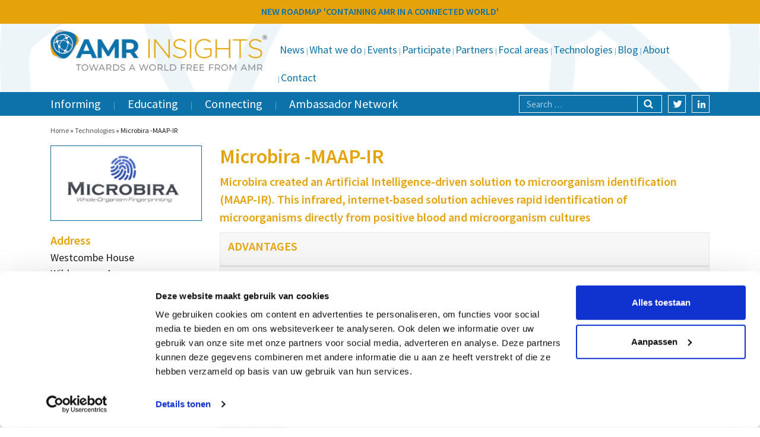

--- FILE ---
content_type: text/html; charset=UTF-8
request_url: https://www.amr-insights.eu/tegel/microbira-maap-ir/
body_size: 14070
content:
<!DOCTYPE html>
<html lang="en-US">
<head>
<meta charset="utf-8">
<meta name="viewport" content="width=device-width, initial-scale=1, shrink-to-fit=no">
<title>Microbira -MAAP-IR - AMR Insights</title>
<meta name="author" content="Aceview Internet">
<!--[if lt IE 9]>
      <script src="https://html5shim.googlecode.com/svn/trunk/html5.js"></script>
    <![endif]-->
 <script type="text/javascript" data-cookieconsent="ignore">
	window.dataLayer = window.dataLayer || [];

	function gtag() {
		dataLayer.push(arguments);
	}

	gtag("consent", "default", {
		ad_personalization: "denied",
		ad_storage: "denied",
		ad_user_data: "denied",
		analytics_storage: "denied",
		functionality_storage: "denied",
		personalization_storage: "denied",
		security_storage: "granted",
		wait_for_update: 500,
	});
	gtag("set", "ads_data_redaction", true);
	</script>
<script type="text/javascript" data-cookieconsent="ignore">
		(function (w, d, s, l, i) {
		w[l] = w[l] || [];
		w[l].push({'gtm.start': new Date().getTime(), event: 'gtm.js'});
		var f = d.getElementsByTagName(s)[0], j = d.createElement(s), dl = l !== 'dataLayer' ? '&l=' + l : '';
		j.async = true;
		j.src = 'https://www.googletagmanager.com/gtm.js?id=' + i + dl;
		f.parentNode.insertBefore(j, f);
	})(
		window,
		document,
		'script',
		'dataLayer',
		'GTM-MSK35SBW'
	);
</script>
<script type="text/javascript"
		id="Cookiebot"
		src="https://consent.cookiebot.com/uc.js"
		data-implementation="wp"
		data-cbid="86f2dfa0-5a9d-4949-98fc-5eecba1355a6"
							data-blockingmode="auto"
	></script>
<script>
					(function(){
						var zccmpurl = new URL(document.location.href);
						var cmp_id =  zccmpurl.search.split('zc_rid=')[1];
						if (cmp_id != undefined) {
							document.cookie = 'zc_rid=' + cmp_id + ';max-age=10800;path=/';
						}
					})();
				</script><meta name='robots' content='index, follow, max-image-preview:large, max-snippet:-1, max-video-preview:-1' />

	<!-- This site is optimized with the Yoast SEO plugin v26.7 - https://yoast.com/wordpress/plugins/seo/ -->
	<link rel="canonical" href="https://www.amr-insights.eu/tegel/microbira-maap-ir/" />
	<meta property="og:locale" content="en_US" />
	<meta property="og:type" content="article" />
	<meta property="og:title" content="Microbira -MAAP-IR - AMR Insights" />
	<meta property="og:url" content="https://www.amr-insights.eu/tegel/microbira-maap-ir/" />
	<meta property="og:site_name" content="AMR Insights" />
	<meta property="article:modified_time" content="2024-02-02T16:34:43+00:00" />
	<meta property="og:image" content="https://www.amr-insights.eu/wp-content/uploads/2023/11/Microbira_.png" />
	<meta property="og:image:width" content="304" />
	<meta property="og:image:height" content="148" />
	<meta property="og:image:type" content="image/png" />
	<meta name="twitter:label1" content="Est. reading time" />
	<meta name="twitter:data1" content="1 minute" />
	<script type="application/ld+json" class="yoast-schema-graph">{"@context":"https://schema.org","@graph":[{"@type":"WebPage","@id":"https://www.amr-insights.eu/tegel/microbira-maap-ir/","url":"https://www.amr-insights.eu/tegel/microbira-maap-ir/","name":"Microbira -MAAP-IR - AMR Insights","isPartOf":{"@id":"https://www.amr-insights.eu/#website"},"primaryImageOfPage":{"@id":"https://www.amr-insights.eu/tegel/microbira-maap-ir/#primaryimage"},"image":{"@id":"https://www.amr-insights.eu/tegel/microbira-maap-ir/#primaryimage"},"thumbnailUrl":"https://www.amr-insights.eu/wp-content/uploads/2023/11/Microbira_.png","datePublished":"2024-02-02T16:34:26+00:00","dateModified":"2024-02-02T16:34:43+00:00","breadcrumb":{"@id":"https://www.amr-insights.eu/tegel/microbira-maap-ir/#breadcrumb"},"inLanguage":"en-US","potentialAction":[{"@type":"ReadAction","target":["https://www.amr-insights.eu/tegel/microbira-maap-ir/"]}]},{"@type":"ImageObject","inLanguage":"en-US","@id":"https://www.amr-insights.eu/tegel/microbira-maap-ir/#primaryimage","url":"https://www.amr-insights.eu/wp-content/uploads/2023/11/Microbira_.png","contentUrl":"https://www.amr-insights.eu/wp-content/uploads/2023/11/Microbira_.png","width":304,"height":148},{"@type":"BreadcrumbList","@id":"https://www.amr-insights.eu/tegel/microbira-maap-ir/#breadcrumb","itemListElement":[{"@type":"ListItem","position":1,"name":"Home","item":"https://www.amr-insights.eu/"},{"@type":"ListItem","position":2,"name":"Technologies","item":"https://www.amr-insights.eu/tegel/"},{"@type":"ListItem","position":3,"name":"Microbira -MAAP-IR"}]},{"@type":"WebSite","@id":"https://www.amr-insights.eu/#website","url":"https://www.amr-insights.eu/","name":"AMR Insights","description":"AMR Insights","potentialAction":[{"@type":"SearchAction","target":{"@type":"EntryPoint","urlTemplate":"https://www.amr-insights.eu/?s={search_term_string}"},"query-input":{"@type":"PropertyValueSpecification","valueRequired":true,"valueName":"search_term_string"}}],"inLanguage":"en-US"}]}</script>
	<!-- / Yoast SEO plugin. -->


<link rel='dns-prefetch' href='//www.amr-insights.eu' />
<link rel='dns-prefetch' href='//cdnjs.cloudflare.com' />
<link rel='dns-prefetch' href='//stackpath.bootstrapcdn.com' />
<link rel='dns-prefetch' href='//www.google.com' />
<link rel='dns-prefetch' href='//use.fontawesome.com' />
<link rel='dns-prefetch' href='//fonts.googleapis.com' />
<link rel="alternate" type="application/rss+xml" title="AMR Insights &raquo; Feed" href="https://www.amr-insights.eu/feed/" />
<link rel="alternate" type="application/rss+xml" title="AMR Insights &raquo; Comments Feed" href="https://www.amr-insights.eu/comments/feed/" />
<link rel="alternate" title="oEmbed (JSON)" type="application/json+oembed" href="https://www.amr-insights.eu/wp-json/oembed/1.0/embed?url=https%3A%2F%2Fwww.amr-insights.eu%2Ftegel%2Fmicrobira-maap-ir%2F" />
<link rel="alternate" title="oEmbed (XML)" type="text/xml+oembed" href="https://www.amr-insights.eu/wp-json/oembed/1.0/embed?url=https%3A%2F%2Fwww.amr-insights.eu%2Ftegel%2Fmicrobira-maap-ir%2F&#038;format=xml" />
<style id='wp-img-auto-sizes-contain-inline-css' type='text/css'>
img:is([sizes=auto i],[sizes^="auto," i]){contain-intrinsic-size:3000px 1500px}
/*# sourceURL=wp-img-auto-sizes-contain-inline-css */
</style>
<link rel='stylesheet' id='wp-block-library-css' href='https://www.amr-insights.eu/wp-includes/css/dist/block-library/style.min.css?ver=6.9' type='text/css' media='all' />
<style id='global-styles-inline-css' type='text/css'>
:root{--wp--preset--aspect-ratio--square: 1;--wp--preset--aspect-ratio--4-3: 4/3;--wp--preset--aspect-ratio--3-4: 3/4;--wp--preset--aspect-ratio--3-2: 3/2;--wp--preset--aspect-ratio--2-3: 2/3;--wp--preset--aspect-ratio--16-9: 16/9;--wp--preset--aspect-ratio--9-16: 9/16;--wp--preset--color--black: #000000;--wp--preset--color--cyan-bluish-gray: #abb8c3;--wp--preset--color--white: #ffffff;--wp--preset--color--pale-pink: #f78da7;--wp--preset--color--vivid-red: #cf2e2e;--wp--preset--color--luminous-vivid-orange: #ff6900;--wp--preset--color--luminous-vivid-amber: #fcb900;--wp--preset--color--light-green-cyan: #7bdcb5;--wp--preset--color--vivid-green-cyan: #00d084;--wp--preset--color--pale-cyan-blue: #8ed1fc;--wp--preset--color--vivid-cyan-blue: #0693e3;--wp--preset--color--vivid-purple: #9b51e0;--wp--preset--color--orange: #e6a309;--wp--preset--color--blue: #0d72aa;--wp--preset--gradient--vivid-cyan-blue-to-vivid-purple: linear-gradient(135deg,rgb(6,147,227) 0%,rgb(155,81,224) 100%);--wp--preset--gradient--light-green-cyan-to-vivid-green-cyan: linear-gradient(135deg,rgb(122,220,180) 0%,rgb(0,208,130) 100%);--wp--preset--gradient--luminous-vivid-amber-to-luminous-vivid-orange: linear-gradient(135deg,rgb(252,185,0) 0%,rgb(255,105,0) 100%);--wp--preset--gradient--luminous-vivid-orange-to-vivid-red: linear-gradient(135deg,rgb(255,105,0) 0%,rgb(207,46,46) 100%);--wp--preset--gradient--very-light-gray-to-cyan-bluish-gray: linear-gradient(135deg,rgb(238,238,238) 0%,rgb(169,184,195) 100%);--wp--preset--gradient--cool-to-warm-spectrum: linear-gradient(135deg,rgb(74,234,220) 0%,rgb(151,120,209) 20%,rgb(207,42,186) 40%,rgb(238,44,130) 60%,rgb(251,105,98) 80%,rgb(254,248,76) 100%);--wp--preset--gradient--blush-light-purple: linear-gradient(135deg,rgb(255,206,236) 0%,rgb(152,150,240) 100%);--wp--preset--gradient--blush-bordeaux: linear-gradient(135deg,rgb(254,205,165) 0%,rgb(254,45,45) 50%,rgb(107,0,62) 100%);--wp--preset--gradient--luminous-dusk: linear-gradient(135deg,rgb(255,203,112) 0%,rgb(199,81,192) 50%,rgb(65,88,208) 100%);--wp--preset--gradient--pale-ocean: linear-gradient(135deg,rgb(255,245,203) 0%,rgb(182,227,212) 50%,rgb(51,167,181) 100%);--wp--preset--gradient--electric-grass: linear-gradient(135deg,rgb(202,248,128) 0%,rgb(113,206,126) 100%);--wp--preset--gradient--midnight: linear-gradient(135deg,rgb(2,3,129) 0%,rgb(40,116,252) 100%);--wp--preset--font-size--small: 13px;--wp--preset--font-size--medium: 20px;--wp--preset--font-size--large: 36px;--wp--preset--font-size--x-large: 42px;--wp--preset--spacing--20: 0.44rem;--wp--preset--spacing--30: 0.67rem;--wp--preset--spacing--40: 1rem;--wp--preset--spacing--50: 1.5rem;--wp--preset--spacing--60: 2.25rem;--wp--preset--spacing--70: 3.38rem;--wp--preset--spacing--80: 5.06rem;--wp--preset--shadow--natural: 6px 6px 9px rgba(0, 0, 0, 0.2);--wp--preset--shadow--deep: 12px 12px 50px rgba(0, 0, 0, 0.4);--wp--preset--shadow--sharp: 6px 6px 0px rgba(0, 0, 0, 0.2);--wp--preset--shadow--outlined: 6px 6px 0px -3px rgb(255, 255, 255), 6px 6px rgb(0, 0, 0);--wp--preset--shadow--crisp: 6px 6px 0px rgb(0, 0, 0);}:where(.is-layout-flex){gap: 0.5em;}:where(.is-layout-grid){gap: 0.5em;}body .is-layout-flex{display: flex;}.is-layout-flex{flex-wrap: wrap;align-items: center;}.is-layout-flex > :is(*, div){margin: 0;}body .is-layout-grid{display: grid;}.is-layout-grid > :is(*, div){margin: 0;}:where(.wp-block-columns.is-layout-flex){gap: 2em;}:where(.wp-block-columns.is-layout-grid){gap: 2em;}:where(.wp-block-post-template.is-layout-flex){gap: 1.25em;}:where(.wp-block-post-template.is-layout-grid){gap: 1.25em;}.has-black-color{color: var(--wp--preset--color--black) !important;}.has-cyan-bluish-gray-color{color: var(--wp--preset--color--cyan-bluish-gray) !important;}.has-white-color{color: var(--wp--preset--color--white) !important;}.has-pale-pink-color{color: var(--wp--preset--color--pale-pink) !important;}.has-vivid-red-color{color: var(--wp--preset--color--vivid-red) !important;}.has-luminous-vivid-orange-color{color: var(--wp--preset--color--luminous-vivid-orange) !important;}.has-luminous-vivid-amber-color{color: var(--wp--preset--color--luminous-vivid-amber) !important;}.has-light-green-cyan-color{color: var(--wp--preset--color--light-green-cyan) !important;}.has-vivid-green-cyan-color{color: var(--wp--preset--color--vivid-green-cyan) !important;}.has-pale-cyan-blue-color{color: var(--wp--preset--color--pale-cyan-blue) !important;}.has-vivid-cyan-blue-color{color: var(--wp--preset--color--vivid-cyan-blue) !important;}.has-vivid-purple-color{color: var(--wp--preset--color--vivid-purple) !important;}.has-black-background-color{background-color: var(--wp--preset--color--black) !important;}.has-cyan-bluish-gray-background-color{background-color: var(--wp--preset--color--cyan-bluish-gray) !important;}.has-white-background-color{background-color: var(--wp--preset--color--white) !important;}.has-pale-pink-background-color{background-color: var(--wp--preset--color--pale-pink) !important;}.has-vivid-red-background-color{background-color: var(--wp--preset--color--vivid-red) !important;}.has-luminous-vivid-orange-background-color{background-color: var(--wp--preset--color--luminous-vivid-orange) !important;}.has-luminous-vivid-amber-background-color{background-color: var(--wp--preset--color--luminous-vivid-amber) !important;}.has-light-green-cyan-background-color{background-color: var(--wp--preset--color--light-green-cyan) !important;}.has-vivid-green-cyan-background-color{background-color: var(--wp--preset--color--vivid-green-cyan) !important;}.has-pale-cyan-blue-background-color{background-color: var(--wp--preset--color--pale-cyan-blue) !important;}.has-vivid-cyan-blue-background-color{background-color: var(--wp--preset--color--vivid-cyan-blue) !important;}.has-vivid-purple-background-color{background-color: var(--wp--preset--color--vivid-purple) !important;}.has-black-border-color{border-color: var(--wp--preset--color--black) !important;}.has-cyan-bluish-gray-border-color{border-color: var(--wp--preset--color--cyan-bluish-gray) !important;}.has-white-border-color{border-color: var(--wp--preset--color--white) !important;}.has-pale-pink-border-color{border-color: var(--wp--preset--color--pale-pink) !important;}.has-vivid-red-border-color{border-color: var(--wp--preset--color--vivid-red) !important;}.has-luminous-vivid-orange-border-color{border-color: var(--wp--preset--color--luminous-vivid-orange) !important;}.has-luminous-vivid-amber-border-color{border-color: var(--wp--preset--color--luminous-vivid-amber) !important;}.has-light-green-cyan-border-color{border-color: var(--wp--preset--color--light-green-cyan) !important;}.has-vivid-green-cyan-border-color{border-color: var(--wp--preset--color--vivid-green-cyan) !important;}.has-pale-cyan-blue-border-color{border-color: var(--wp--preset--color--pale-cyan-blue) !important;}.has-vivid-cyan-blue-border-color{border-color: var(--wp--preset--color--vivid-cyan-blue) !important;}.has-vivid-purple-border-color{border-color: var(--wp--preset--color--vivid-purple) !important;}.has-vivid-cyan-blue-to-vivid-purple-gradient-background{background: var(--wp--preset--gradient--vivid-cyan-blue-to-vivid-purple) !important;}.has-light-green-cyan-to-vivid-green-cyan-gradient-background{background: var(--wp--preset--gradient--light-green-cyan-to-vivid-green-cyan) !important;}.has-luminous-vivid-amber-to-luminous-vivid-orange-gradient-background{background: var(--wp--preset--gradient--luminous-vivid-amber-to-luminous-vivid-orange) !important;}.has-luminous-vivid-orange-to-vivid-red-gradient-background{background: var(--wp--preset--gradient--luminous-vivid-orange-to-vivid-red) !important;}.has-very-light-gray-to-cyan-bluish-gray-gradient-background{background: var(--wp--preset--gradient--very-light-gray-to-cyan-bluish-gray) !important;}.has-cool-to-warm-spectrum-gradient-background{background: var(--wp--preset--gradient--cool-to-warm-spectrum) !important;}.has-blush-light-purple-gradient-background{background: var(--wp--preset--gradient--blush-light-purple) !important;}.has-blush-bordeaux-gradient-background{background: var(--wp--preset--gradient--blush-bordeaux) !important;}.has-luminous-dusk-gradient-background{background: var(--wp--preset--gradient--luminous-dusk) !important;}.has-pale-ocean-gradient-background{background: var(--wp--preset--gradient--pale-ocean) !important;}.has-electric-grass-gradient-background{background: var(--wp--preset--gradient--electric-grass) !important;}.has-midnight-gradient-background{background: var(--wp--preset--gradient--midnight) !important;}.has-small-font-size{font-size: var(--wp--preset--font-size--small) !important;}.has-medium-font-size{font-size: var(--wp--preset--font-size--medium) !important;}.has-large-font-size{font-size: var(--wp--preset--font-size--large) !important;}.has-x-large-font-size{font-size: var(--wp--preset--font-size--x-large) !important;}
/*# sourceURL=global-styles-inline-css */
</style>

<style id='classic-theme-styles-inline-css' type='text/css'>
/*! This file is auto-generated */
.wp-block-button__link{color:#fff;background-color:#32373c;border-radius:9999px;box-shadow:none;text-decoration:none;padding:calc(.667em + 2px) calc(1.333em + 2px);font-size:1.125em}.wp-block-file__button{background:#32373c;color:#fff;text-decoration:none}
/*# sourceURL=/wp-includes/css/classic-themes.min.css */
</style>
<link rel='stylesheet' id='responsive-lightbox-swipebox-css' href='https://www.amr-insights.eu/wp-content/plugins/responsive-lightbox/assets/swipebox/swipebox.min.css?ver=1.5.2' type='text/css' media='all' />
<link rel='stylesheet' id='woocommerce-layout-css' href='https://www.amr-insights.eu/wp-content/plugins/woocommerce/assets/css/woocommerce-layout.css?ver=10.4.3' type='text/css' media='all' />
<link rel='stylesheet' id='woocommerce-smallscreen-css' href='https://www.amr-insights.eu/wp-content/plugins/woocommerce/assets/css/woocommerce-smallscreen.css?ver=10.4.3' type='text/css' media='only screen and (max-width: 768px)' />
<link rel='stylesheet' id='woocommerce-general-css' href='https://www.amr-insights.eu/wp-content/plugins/woocommerce/assets/css/woocommerce.css?ver=10.4.3' type='text/css' media='all' />
<style id='woocommerce-inline-inline-css' type='text/css'>
.woocommerce form .form-row .required { visibility: visible; }
/*# sourceURL=woocommerce-inline-inline-css */
</style>
<link rel='stylesheet' id='search-filter-plugin-styles-css' href='https://www.amr-insights.eu/wp-content/plugins/search-filter-pro/public/assets/css/search-filter.min.css?ver=2.5.21' type='text/css' media='all' />
<link rel='stylesheet' id='aceview-bootstrap-css' href='https://stackpath.bootstrapcdn.com/bootstrap/4.1.3/css/bootstrap.min.css?ver=6.9' type='text/css' media='all' />
<link rel='stylesheet' id='font-awesome-css' href='https://use.fontawesome.com/releases/v5.0.6/css/all.css?ver=6.9' type='text/css' media='all' />
<link rel='stylesheet' id='google-fonts-source-sans-pro-css' href='https://fonts.googleapis.com/css?family=Source+Sans+Pro%3A400%2C600%2C700&#038;ver=6.9' type='text/css' media='all' />
<link rel='stylesheet' id='aceview-defaults-css' href='https://www.amr-insights.eu/wp-content/themes/amr/css/defaults.css' type='text/css' media='all' />
<link rel='stylesheet' id='aceview-menu-css' href='https://www.amr-insights.eu/wp-content/themes/amr/css/menu.css' type='text/css' media='all' />
<link rel='stylesheet' id='slick-css' href='https://www.amr-insights.eu/wp-content/themes/amr/slick/slick.css' type='text/css' media='all' />
<link rel='stylesheet' id='slick-theme-css' href='https://www.amr-insights.eu/wp-content/themes/amr/slick/slick-theme.css' type='text/css' media='all' />
<link rel='stylesheet' id='mobile-navslide-css' href='https://www.amr-insights.eu/wp-content/themes/amr/css/mobile-navslide.css' type='text/css' media='all' />
<link rel='stylesheet' id='aceview-style-css' href='https://www.amr-insights.eu/wp-content/themes/amr/style.css' type='text/css' media='all' />
<link rel='stylesheet' id='aceview-woodefaults-css' href='https://www.amr-insights.eu/wp-content/themes/amr/css/woo-defaults.css' type='text/css' media='all' />
<link rel='stylesheet' id='mollie-applepaydirect-css' href='https://www.amr-insights.eu/wp-content/plugins/mollie-payments-for-woocommerce/public/css/mollie-applepaydirect.min.css?ver=1765794649' type='text/css' media='screen' />
<script type="text/javascript" src="https://www.amr-insights.eu/wp-includes/js/jquery/jquery.min.js?ver=3.7.1" id="jquery-core-js"></script>
<script type="text/javascript" src="https://www.amr-insights.eu/wp-includes/js/jquery/jquery-migrate.min.js?ver=3.4.1" id="jquery-migrate-js"></script>
<script type="text/javascript" src="https://www.amr-insights.eu/wp-content/plugins/responsive-lightbox/assets/dompurify/purify.min.js?ver=3.3.1" id="dompurify-js"></script>
<script type="text/javascript" id="responsive-lightbox-sanitizer-js-before">
/* <![CDATA[ */
window.RLG = window.RLG || {}; window.RLG.sanitizeAllowedHosts = ["youtube.com","www.youtube.com","youtu.be","vimeo.com","player.vimeo.com"];
//# sourceURL=responsive-lightbox-sanitizer-js-before
/* ]]> */
</script>
<script type="text/javascript" src="https://www.amr-insights.eu/wp-content/plugins/responsive-lightbox/js/sanitizer.js?ver=2.6.1" id="responsive-lightbox-sanitizer-js"></script>
<script type="text/javascript" src="https://www.amr-insights.eu/wp-content/plugins/responsive-lightbox/assets/swipebox/jquery.swipebox.min.js?ver=1.5.2" id="responsive-lightbox-swipebox-js"></script>
<script type="text/javascript" src="https://www.amr-insights.eu/wp-includes/js/underscore.min.js?ver=1.13.7" id="underscore-js"></script>
<script type="text/javascript" src="https://www.amr-insights.eu/wp-content/plugins/responsive-lightbox/assets/infinitescroll/infinite-scroll.pkgd.min.js?ver=4.0.1" id="responsive-lightbox-infinite-scroll-js"></script>
<script type="text/javascript" id="responsive-lightbox-js-before">
/* <![CDATA[ */
var rlArgs = {"script":"swipebox","selector":"lightbox","customEvents":"","activeGalleries":true,"animation":true,"hideCloseButtonOnMobile":false,"removeBarsOnMobile":false,"hideBars":true,"hideBarsDelay":5000,"videoMaxWidth":1080,"useSVG":true,"loopAtEnd":false,"woocommerce_gallery":false,"ajaxurl":"https:\/\/www.amr-insights.eu\/wp-admin\/admin-ajax.php","nonce":"5f8afbd897","preview":false,"postId":66255,"scriptExtension":false};

//# sourceURL=responsive-lightbox-js-before
/* ]]> */
</script>
<script type="text/javascript" src="https://www.amr-insights.eu/wp-content/plugins/responsive-lightbox/js/front.js?ver=2.6.1" id="responsive-lightbox-js"></script>
<script type="text/javascript" src="https://www.amr-insights.eu/wp-content/plugins/woocommerce/assets/js/jquery-blockui/jquery.blockUI.min.js?ver=2.7.0-wc.10.4.3" id="wc-jquery-blockui-js" defer="defer" data-wp-strategy="defer"></script>
<script type="text/javascript" id="wc-add-to-cart-js-extra">
/* <![CDATA[ */
var wc_add_to_cart_params = {"ajax_url":"/wp-admin/admin-ajax.php","wc_ajax_url":"/?wc-ajax=%%endpoint%%","i18n_view_cart":"View cart","cart_url":"https://www.amr-insights.eu/to-order-register/","is_cart":"","cart_redirect_after_add":"yes"};
//# sourceURL=wc-add-to-cart-js-extra
/* ]]> */
</script>
<script type="text/javascript" src="https://www.amr-insights.eu/wp-content/plugins/woocommerce/assets/js/frontend/add-to-cart.min.js?ver=10.4.3" id="wc-add-to-cart-js" defer="defer" data-wp-strategy="defer"></script>
<script type="text/javascript" src="https://www.amr-insights.eu/wp-content/plugins/woocommerce/assets/js/js-cookie/js.cookie.min.js?ver=2.1.4-wc.10.4.3" id="wc-js-cookie-js" defer="defer" data-wp-strategy="defer"></script>
<script type="text/javascript" id="woocommerce-js-extra">
/* <![CDATA[ */
var woocommerce_params = {"ajax_url":"/wp-admin/admin-ajax.php","wc_ajax_url":"/?wc-ajax=%%endpoint%%","i18n_password_show":"Show password","i18n_password_hide":"Hide password"};
//# sourceURL=woocommerce-js-extra
/* ]]> */
</script>
<script type="text/javascript" src="https://www.amr-insights.eu/wp-content/plugins/woocommerce/assets/js/frontend/woocommerce.min.js?ver=10.4.3" id="woocommerce-js" defer="defer" data-wp-strategy="defer"></script>
<script type="text/javascript" id="search-filter-plugin-build-js-extra">
/* <![CDATA[ */
var SF_LDATA = {"ajax_url":"https://www.amr-insights.eu/wp-admin/admin-ajax.php","home_url":"https://www.amr-insights.eu/","extensions":[]};
//# sourceURL=search-filter-plugin-build-js-extra
/* ]]> */
</script>
<script type="text/javascript" src="https://www.amr-insights.eu/wp-content/plugins/search-filter-pro/public/assets/js/search-filter-build.min.js?ver=2.5.21" id="search-filter-plugin-build-js"></script>
<script type="text/javascript" src="https://www.amr-insights.eu/wp-content/plugins/search-filter-pro/public/assets/js/chosen.jquery.min.js?ver=2.5.21" id="search-filter-plugin-chosen-js"></script>
<script type="text/javascript" id="WCPAY_ASSETS-js-extra">
/* <![CDATA[ */
var wcpayAssets = {"url":"https://www.amr-insights.eu/wp-content/plugins/woocommerce-payments/dist/"};
//# sourceURL=WCPAY_ASSETS-js-extra
/* ]]> */
</script>
<link rel="https://api.w.org/" href="https://www.amr-insights.eu/wp-json/" /><link rel="EditURI" type="application/rsd+xml" title="RSD" href="https://www.amr-insights.eu/xmlrpc.php?rsd" />
<meta name="generator" content="WordPress 6.9" />
<meta name="generator" content="WooCommerce 10.4.3" />
<link rel='shortlink' href='https://www.amr-insights.eu/?p=66255' />
	<noscript><style>.woocommerce-product-gallery{ opacity: 1 !important; }</style></noscript>
	<style type="text/css">.recentcomments a{display:inline !important;padding:0 !important;margin:0 !important;}</style><link rel="icon" href="https://www.amr-insights.eu/wp-content/uploads/2019/05/cropped-favicon-amr-insights-1-32x32.png" sizes="32x32" />
<link rel="icon" href="https://www.amr-insights.eu/wp-content/uploads/2019/05/cropped-favicon-amr-insights-1-192x192.png" sizes="192x192" />
<link rel="apple-touch-icon" href="https://www.amr-insights.eu/wp-content/uploads/2019/05/cropped-favicon-amr-insights-1-180x180.png" />
<meta name="msapplication-TileImage" content="https://www.amr-insights.eu/wp-content/uploads/2019/05/cropped-favicon-amr-insights-1-270x270.png" />
 <link href="https://use.fontawesome.com/releases/v5.0.7/css/all.css" rel="stylesheet">
 <script src="https://use.fontawesome.com/releases/v5.0.8/js/brands.js"></script>
 <script>
      window.FontAwesomeConfig = {
        searchPseudoElements: true
      }
</script>


<script type="text/javascript" src="//code.jquery.com/jquery-1.11.0.min.js"></script>
<script type="text/javascript" src="//code.jquery.com/jquery-migrate-1.2.1.min.js"></script>
<meta name="google-site-verification" content="K5v8Fl2hx4AzZdyv3iM3h_bZiKitTyowau5aVOkWLkc" />

<link rel='stylesheet' id='wc-blocks-style-css' href='https://www.amr-insights.eu/wp-content/plugins/woocommerce/assets/client/blocks/wc-blocks.css?ver=wc-10.4.3' type='text/css' media='all' />
<link rel='stylesheet' id='searchfilter-css' href='https://www.amr-insights.eu/wp-content/themes/amr/css/searchfilter.css?ver=6.9' type='text/css' media='all' />
</head>
<body data-rsssl=1 class="wp-singular tegel-template-default single single-tegel postid-66255 single-format-standard wp-theme-amr theme-amr woocommerce-no-js" >

	
<div id="main-container">
<nav class="navbar navbar-mobiel d-lg-none d-lg-none" role="navigation">
<div class="container">
<button class="navbar-toggler" type="button" onclick="openNav()">
<i class="fas fa-bars"></i>&nbsp;Menu
</button> 
<div id="sidenav-slide" class="sidenav">
<div class="navslide-container">
 <a href="javascript:void(0)" class="closebtn" onclick="closeNav()">&times;</a>
	<div class="menu-submenu-container"><ul id="menu-submenu" class="nav navbar-nav"><li itemscope="itemscope" itemtype="https://www.schema.org/SiteNavigationElement" id="menu-item-62776" class="menu-item menu-item-type-post_type menu-item-object-page menu-item-62776 nav-item"><a title="News" href="https://www.amr-insights.eu/news/" class="nav-link">News</a></li>
<li itemscope="itemscope" itemtype="https://www.schema.org/SiteNavigationElement" id="menu-item-52969" class="menu-item menu-item-type-taxonomy menu-item-object-category menu-item-52969 nav-item"><a title="What we do" href="https://www.amr-insights.eu/category/initiatives/" class="nav-link">What we do</a></li>
<li itemscope="itemscope" itemtype="https://www.schema.org/SiteNavigationElement" id="menu-item-138" class="menu-item menu-item-type-taxonomy menu-item-object-category menu-item-138 nav-item"><a title="Events" href="https://www.amr-insights.eu/category/events/" class="nav-link">Events</a></li>
<li itemscope="itemscope" itemtype="https://www.schema.org/SiteNavigationElement" id="menu-item-49779" class="menu-item menu-item-type-post_type menu-item-object-page menu-item-49779 nav-item"><a title="Participate" href="https://www.amr-insights.eu/participate/" class="nav-link">Participate</a></li>
<li itemscope="itemscope" itemtype="https://www.schema.org/SiteNavigationElement" id="menu-item-529" class="menu-item menu-item-type-post_type menu-item-object-page menu-item-529 nav-item"><a title="Partners" href="https://www.amr-insights.eu/partners/" class="nav-link">Partners</a></li>
<li itemscope="itemscope" itemtype="https://www.schema.org/SiteNavigationElement" id="menu-item-142" class="menu-item menu-item-type-post_type menu-item-object-page menu-item-142 nav-item"><a title="Focal areas" href="https://www.amr-insights.eu/focal-areas/" class="nav-link">Focal areas</a></li>
<li itemscope="itemscope" itemtype="https://www.schema.org/SiteNavigationElement" id="menu-item-20887" class="menu-item menu-item-type-custom menu-item-object-custom menu-item-20887 nav-item"><a title="Technologies" href="https://www.amr-insights.eu/technologies/" class="nav-link">Technologies</a></li>
<li itemscope="itemscope" itemtype="https://www.schema.org/SiteNavigationElement" id="menu-item-137" class="menu-item menu-item-type-taxonomy menu-item-object-category menu-item-137 nav-item"><a title="Blog" href="https://www.amr-insights.eu/category/blog/" class="nav-link">Blog</a></li>
<li itemscope="itemscope" itemtype="https://www.schema.org/SiteNavigationElement" id="menu-item-134" class="menu-item menu-item-type-post_type menu-item-object-page menu-item-134 nav-item"><a title="About" href="https://www.amr-insights.eu/about-us/" class="nav-link">About</a></li>
<li itemscope="itemscope" itemtype="https://www.schema.org/SiteNavigationElement" id="menu-item-135" class="menu-item menu-item-type-post_type menu-item-object-page menu-item-135 nav-item"><a title="Contact" href="https://www.amr-insights.eu/contact/" class="nav-link">Contact</a></li>
</ul></div><div class="menu-hoofdmenu-container"><ul id="menu-hoofdmenu" class="nav navbar-nav"><li itemscope="itemscope" itemtype="https://www.schema.org/SiteNavigationElement" id="menu-item-131" class="menu-item menu-item-type-post_type menu-item-object-page menu-item-131 nav-item"><a title="Informing" href="https://www.amr-insights.eu/informing/" class="nav-link">Informing</a></li>
<li itemscope="itemscope" itemtype="https://www.schema.org/SiteNavigationElement" id="menu-item-132" class="menu-item menu-item-type-post_type menu-item-object-page menu-item-132 nav-item"><a title="Educating" href="https://www.amr-insights.eu/educating/" class="nav-link">Educating</a></li>
<li itemscope="itemscope" itemtype="https://www.schema.org/SiteNavigationElement" id="menu-item-130" class="menu-item menu-item-type-post_type menu-item-object-page menu-item-130 nav-item"><a title="Connecting" href="https://www.amr-insights.eu/connecting/" class="nav-link">Connecting</a></li>
<li itemscope="itemscope" itemtype="https://www.schema.org/SiteNavigationElement" id="menu-item-65974" class="menu-item menu-item-type-custom menu-item-object-custom menu-item-65974 nav-item"><a title="Ambassador Network" target="_blank" href="https://ambassadors-amr-insights.eu/" class="nav-link">Ambassador Network</a></li>
</ul></div>    </div><!--navslide-container-->
	
	
	
  </div><!--sidenav-->
</div><!--container-->
<script>
function openNav() {
    document.getElementById("sidenav-slide").style.width = "280px";
    document.getElementById("main").style.marginLeft = "280px";
   }
function closeNav() {
    document.getElementById("sidenav-slide").style.width = "0";
    document.getElementById("main").style.marginLeft = "0";
   }
</script>
</nav><div id="sticky-top">
<section id="subtop" class="sticky-top">
<div class="container-fluid">
<div class="row" style="position: relative;">
<div class="col-12" style="padding-left:0px; padding-right:0px">
<a href="https://www.amr-insights.eu/product/containing-amr-in-a-connected-world/" class="typing">NEW ROADMAP 'CONTAINING AMR IN A CONNECTED WORLD'</a>
</div><!--col-->
</div><!--row-->
</div><!--container-->
</section>

<section id="top" class="">
<div class="container">
<div class="row h-100" style="position: relative;">
<div class="col-12 col-lg-4">
<div id="logo"><a href="/"><img src="https://www.amr-insights.eu/wp-content/themes/amr/images/logo.png" class="img-fluid" alt="" /></a></div>
</div><!--col-->
<div class="col-12 col-lg-8 d-none d-lg-block my-auto">
<div class="menu-submenu-container"><ul id="menu-submenu-1" class="menu"><li class="menu-item menu-item-type-post_type menu-item-object-page menu-item-62776"><a href="https://www.amr-insights.eu/news/">News</a></li>
<li class="menu-item menu-item-type-taxonomy menu-item-object-category menu-item-52969"><a href="https://www.amr-insights.eu/category/initiatives/">What we do</a></li>
<li class="menu-item menu-item-type-taxonomy menu-item-object-category menu-item-138"><a href="https://www.amr-insights.eu/category/events/">Events</a></li>
<li class="menu-item menu-item-type-post_type menu-item-object-page menu-item-49779"><a href="https://www.amr-insights.eu/participate/">Participate</a></li>
<li class="menu-item menu-item-type-post_type menu-item-object-page menu-item-529"><a href="https://www.amr-insights.eu/partners/">Partners</a></li>
<li class="menu-item menu-item-type-post_type menu-item-object-page menu-item-142"><a href="https://www.amr-insights.eu/focal-areas/">Focal areas</a></li>
<li class="menu-item menu-item-type-custom menu-item-object-custom menu-item-20887"><a href="https://www.amr-insights.eu/technologies/">Technologies</a></li>
<li class="menu-item menu-item-type-taxonomy menu-item-object-category menu-item-137"><a href="https://www.amr-insights.eu/category/blog/">Blog</a></li>
<li class="menu-item menu-item-type-post_type menu-item-object-page menu-item-134"><a href="https://www.amr-insights.eu/about-us/">About</a></li>
<li class="menu-item menu-item-type-post_type menu-item-object-page menu-item-135"><a href="https://www.amr-insights.eu/contact/">Contact</a></li>
</ul></div></div><!--col-->
</div><!--row-->
</div><!--container-->
</section><section id="navigatie" class="">
<div class="container">
<div class="row" style="position: relative;">
<div class="col-md-12 col-lg-8 col-xl-8 d-none d-lg-block">
<div id="hfd-nav">
<div class="menu-hoofdmenu-container"><ul id="menu-hoofdmenu-1" class="menu"><li class="menu-item menu-item-type-post_type menu-item-object-page menu-item-131"><a href="https://www.amr-insights.eu/informing/">Informing</a></li>
<li class="menu-item menu-item-type-post_type menu-item-object-page menu-item-132"><a href="https://www.amr-insights.eu/educating/">Educating</a></li>
<li class="menu-item menu-item-type-post_type menu-item-object-page menu-item-130"><a href="https://www.amr-insights.eu/connecting/">Connecting</a></li>
<li class="menu-item menu-item-type-custom menu-item-object-custom menu-item-65974"><a target="_blank" href="https://ambassadors-amr-insights.eu/">Ambassador Network</a></li>
</ul></div></div>
</div><!--col-->
<div class="col-md-12 col-lg-4 col-xl-4">
<ul id="top-nav-div" class="d-flex justify-content-center justify-content-lg-end">
<li><div class="widget widget_search"><form role="search" method="get" class="search-form" action="https://www.amr-insights.eu/">
				<label>
					<span class="screen-reader-text">Search for:</span>
					<input type="search" class="search-field" placeholder="Search &hellip;" value="" name="s" />
				</label>
				<input type="submit" class="search-submit" value="" />
			</form></div></li>
<li>	
<ul class="list-inline social">

 <li class="list-inline-item"><a href="https://twitter.com/amrinsights" target="_blank" class="social-icon text-xs-center"><i class="fab fa-twitter"></i></a></li><li class="list-inline-item"><a href="https://www.linkedin.com/company/amr-insights/about/" target="_blank" class="social-icon text-xs-center"><i class="fab fa-linkedin-in"></i></a></li></ul></li>
</ul>
</div><!--col-->
</div><!--row-->
</div><!--container2-->
</section></div>
<div id="the-content">

<section id="breadcrumbs-section">
<div class="container">
<div class="row" style="position: relative;">
<div class="col-md-12 col-lg-12 col-xl-12  ">
<p id="breadcrumbs"><span><span><a href="https://www.amr-insights.eu/">Home</a></span> » <span><a href="https://www.amr-insights.eu/tegel/">Technologies</a></span> » <span class="breadcrumb_last" aria-current="page">Microbira -MAAP-IR</span></span></p>
<div class="float-right" style="width:63px;">
</div>
<div class="clearer"></div>
</div><!--col-->
</div><!--row-->
</div><!--container-->


</section><section id="aanbod-single">
<div class="container">
  <div class="row">
  
  <div class="col-md-12 col-lg-3">
  <div class="sidebar">
	  
	 
         <div class="">
        <a href="https://www.amr-insights.eu/wp-content/uploads/2023/11/Microbira_.png" title="" rel="lightbox">
        <img width="304" height="148" src="https://www.amr-insights.eu/wp-content/uploads/2023/11/Microbira_.png" class="img-fluid uitgelichte-afb wp-post-image" alt="" decoding="async" />        </a>
	   </div>
         
               
 	<h3 class="single_address">Address</h3>
  <p>Westcombe House<br />
Wildernesse Avenue<br />
Sevenoaks, Kent<br />
TN15 0EA, United Kingdom</p>
<p class="country_address">	  	<br>

     <h3>Contact</h3>
  <i class="fa fa-user" aria-hidden="true"></i> Marianne Ismail<br>    <i class="fa fa-phone" aria-hidden="true"></i> +447768503788<br>    <i class="fa fa-envelope" aria-hidden="true"></i> <a href="mailto:mismail@microbira.com">mismail@microbira.com</a><br>     <i class="fa fa-link" aria-hidden="true"></i> <a href="https://www.microbira.com/" target="_blank">Website</a><br> 	    <br>
 
  
    <a href="https://www.amr-insights.eu/wp-content/uploads/2024/02/jcm.01398-21.pdf" target="_blank" class="btn btn-secondary btn-sm"><i class="fa fa-file-pdf-o" aria-hidden="true"></i>
Download PDF</a>
    
  
  
  
  
  
  
  
	  <div style="clear:both;height:20px;"></div>
	  <button onclick="goBack()" class="btn btn-secondary btn-sm" style="border:0px;margin-bottom:40px;"><i class="fa fa-chevron-left" aria-hidden="true"></i> Back</button>
  <br />
 <script>
function goBack() {
    window.history.back();
}
</script>
 </div>
  </div>
<div class="col-md-12 col-lg-9">
<h1>Microbira -MAAP-IR</h1>
	<h3>Microbira created an Artificial Intelligence-driven solution to microorganism identification (MAAP-IR). This infrared, internet-based solution achieves rapid identification of microorganisms directly from positive blood and microorganism cultures</h3><div id="accordion" role="tablist">


<!--advantages_textblock-->
   <div class="card">
    <div class="card-header" role="tab" id="beschrijving00">
      
        <a data-toggle="collapse" href="#beschrijving_00" aria-expanded="true" aria-controls="collapseOne">
			<h3>Advantages</h3>
        </a>
     
    </div>

    <div id="beschrijving_00" class="collapse" role="tabpanel" aria-labelledby="beschrijving00" data-parent="#accordion">
      <div class="card-body pt-3 pb-3 pl-4">
		        <p>&#8211; Can identify microorganisms in &lt;5 minutes from initial culture.]<br />
&#8211; Identifies Yeasts, Gram-negative &amp; positive bacteria without Gram staining<br />
&#8211; Is sensitive for serotyping salmonella and non-O157 E. coli from E. coli O157:H7<br />
&#8211; Major opportunity to assist healthcare needs in developing countries as our technology is low cost and accessible using the internet reducing the significant barriers to entry in resource-limited settings.<br />
&#8211; UKCA IVD medical device certified<br />
-No disposables</p>
		 </p>
      </div>
    </div>
  </div>
	
	
  	
    <div class="card">
    <div class="card-header" role="tab" id="aanbod_specificaties">
     
        <a data-toggle="collapse" href="#aanbodspecificaties" aria-expanded="true" aria-controls="collapseOne">
			<h3>Specifications</h3>
        </a>
     
    </div>

    <div id="aanbodspecificaties" class="collapse" role="tabpanel" aria-labelledby="aanbodspecificaties" data-parent="#accordion">
      <div class="card-body pt-3 pb-3 pl-4" class="display:inline;">
		 <div class="row">
<div class="col">	  
	<!--technology-->		  
<strong>Technology:</strong><ul class="specs-col"><li class="sel">Antimicrobial stewardship</li><li class="sel">Microbial diagnostics</li><li class="sel" style="color:#ccc;">Infection prevention</li><li class="sel" style="color:#ccc;">Antimicrobial compound/strategy</li><li class="sel" style="color:#ccc;">Removal antibiotics/bacteria</li></ul><br/>	
<!--microorganisms-->		  
<strong>Microorganisms:</strong>   
<ul class="specs-col"><li class="sel">Bacteria</li><li class="sel">Fungi</li><li class="sel">Yeasts</li><li class="sel" style="color:#ccc;">Viruses</li><li class="sel" style="color:#ccc;">Parasites</li></ul><br/>		
	   
<!--application-->		  
<strong>Application:</strong>   
<ul class="specs-col"><li class="sel">Human</li><li class="sel">Veterinary</li><li class="sel">AgriFood</li><li class="sel">Environmental</li><li class="sel" style="color:#ccc;">Other</li></ul><br/>	
<!--development_stage-->		  
<strong>Development stage:</strong> 
<ul class="specs-col"><li class="sel">Validation</li><li class="sel">Market entry</li><li class="sel" style="color:#ccc;">Research</li><li class="sel" style="color:#ccc;">Development</li><li class="sel" style="color:#ccc;">Marketed product</li></ul><br/>	 
	


</div>	
<div class="col">

<!--organization-->		  
<strong>Organization:</strong>   
<ul class="specs-col"><li class="sel">Company</li><li class="sel" style="color:#ccc;">Academia</li><li class="sel" style="color:#ccc;">Institute</li><li class="sel" style="color:#ccc;">NGO</li><li class="sel" style="color:#ccc;">Government</li></ul><br/>
<!--partnering-->		  
<strong>Partnering:</strong>   
<ul class="specs-col"><li class="sel">License</li><li class="sel">Co-develop</li><li class="sel">Outsource</li><li class="sel">Joint Venture</li><li class="sel" style="color:#ccc;">Sell</li></ul><br/>	
<!--funding organisation-->		  
<strong>Funding organisation:</strong>   
<ul class="specs-col"><li class="sel">OTHER / NA</li><li class="sel" style="color:#ccc;">CARB-X</li><li class="sel" style="color:#ccc;">FIND</li><li class="sel" style="color:#ccc;">GARDP</li><li class="sel" style="color:#ccc;">REPAIR</li></ul><br/>	
<!--infectious disease area-->		  
<strong>Infectious disease area:</strong>   
<ul class="specs-col"><li class="sel">UTI</li><li class="sel">STI</li><li class="sel">BSI</li><li class="sel">RTI</li><li class="sel">GII</li><li class="sel">SSTI</li><li class="sel">CNSI</li><li class="sel">IAI</li><li class="sel">SSI</li></ul><br/>
<!--geographic origin-->		  
<strong>Geographic origin:</strong>   
<ul class="specs-col"><li class="sel">Eurasia</li><li class="sel" style="color:#ccc;">North America</li><li class="sel" style="color:#ccc;">South America</li><li class="sel" style="color:#ccc;">Africa</li><li class="sel" style="color:#ccc;">Oceania</li></ul><br/>	
	     
</div>		  
		  </row>		  
		  
		  
		  <br/> 
		  
      </div>
    </div>
  </div>
</div>
  	


<!--partnering_textblock--> 
   <div class="card">
    <div class="card-header" role="tab" id="beschrijving02">
     
        <a data-toggle="collapse" href="#beschrijving_02" aria-expanded="true" aria-controls="collapseOne">
			<h3>Partnering</h3>
        </a>
   
    </div>

    <div id="beschrijving_02" class="collapse" role="tabpanel" aria-labelledby="beschrijving02" data-parent="#accordion">
      <div class="card-body pt-3 pb-3 pl-4">
	        <p>Placement of MAAP-IR in labs for pilot studies and to expand our existing network.</p>
		   </p>
    </div>
  </div>
</div>
	
	
  
<!--organisation_textblock-->
   <div class="card">
    <div class="card-header" role="tab" id="beschrijving01">
      
        <a data-toggle="collapse" href="#beschrijving_01" aria-expanded="true" aria-controls="collapseOne">
			<h3>Organisation</h3>
        </a>
     
    </div>

    <div id="beschrijving_01" class="collapse" role="tabpanel" aria-labelledby="beschrijving01" data-parent="#accordion">
      <div class="card-body pt-3 pb-3 pl-4">
		        <p>Microbira Ltd is a UK-based, limited company which has created the Microbira Advanced Analytical Platform-Infrared (MAAP-IR) -a cloud-based innovative software solution leveraging artificial intelligence (AI) coupled with spectroscopy. The technology fits all size laboratories and represents a paradigm shift in microorganism identification-rapid, universally applicable, cost-effective and sustainable identifications. MAAP-IR is applicable to clinical microbiology, veterinary pathology, the food industry, and the environment. This infrared, internet-based solution achieves rapid identification of microorganisms directly from microorganism cultures and positive blood cultures, enhancing patient care and potentially reducing antimicrobial resistance.<br />
Across a group of 38 species, our technology has demonstrated an average 99% success rate for Gram identification, an average 92% success rate for correct genus identification, and an 84% success rate for species-level identification.</p>
		 </p>
      </div>
    </div>
  </div>

	
	
<!--other_textblock-->
   <div class="card">
    <div class="card-header" role="tab" id="beschrijving06">
      
        <a data-toggle="collapse" href="#beschrijving_06" aria-expanded="true" aria-controls="collapseOne">
			<h3>Other</h3>
        </a>
     
    </div>

    <div id="beschrijving_06" class="collapse" role="tabpanel" aria-labelledby="beschrijving06" data-parent="#accordion">
      <div class="card-body pt-3 pb-3 pl-4">
       	        <p>Tailored prediction models for research use .MAAP-IR &#8216;s versatility enables Microbira to create prediction models for our clients.<br />
Specific models will be available for veterinary and food pathogens during 2024.</p>
<p>Microbira is piloting a method of microorganism identification directly from positive blood cultures. This is vital for bloodstream infections and critical care patients, with a 20-minute sample prep leading to rapid results.</p>
		 </p>
      </div>
    </div>
  </div>



 

	<div class="clearer" style="width:100%;height:1px;"></div>

<!-- Your like button code
  <div class="fb-like" 
    data-href="https://www.amr-insights.eu/tegel/microbira-maap-ir/" 
    data-layout="standard" 
    data-action="like" 
    data-show-faces="true">
  </div>
<br><br> -->
<div class="d-flex">
<!--<strong>Share this page:</strong>-->
<ul id="share-buttons" class="list-inline">
<!-- Twitter -->
<li class="list-inline-item"><a href="https://twitter.com/share?url=https://www.amr-insights.eu/tegel/microbira-maap-ir/&amp;text=&hashtags=amr-insights" target="_blank" title="Deel deze pagina op on Twitter">
<i class="fab fa-twitter"></i></a></li>
<!-- Facebook -->
<li class="list-inline-item"><a href="http://www.facebook.com/sharer.php?u=https://www.amr-insights.eu/tegel/microbira-maap-ir/" target="_blank" title="Deel deze pagina op Facebook">
<i class="fab fa-facebook-f"></i></a></li>

<li class="list-inline-item"><a href="http://www.linkedin.com/shareArticle?url=https://www.amr-insights.eu/tegel/microbira-maap-ir/&description=" title="Deel deze pagina op Linkedin">
<i class="fab fa-linkedin-in"></i></a></li>


<!-- Linkedin -->


</ul>
	</div>	<div class="clearer"></div>

</div>
<!--col lg-6-->

		  
		<br/>
</div>
<!--row-->

</div>
<!--container-->
</section>

<section id="aanbod-media">
<div class="container">
<div class="row">
<div class="col-lg-6">

<!-- gallery -->
        
        <div class="row">
                    <div class="col-xs-2 col-md-4 col-sm-6 col-6 mb-5" >
          <a href="https://www.amr-insights.eu/wp-content/uploads/2024/02/image__1_-1000x399.png" rel="lightbox2" title="image__1_"> <img src="https://www.amr-insights.eu/wp-content/uploads/2024/02/image__1_-150x150.png" class="img-fluid" alt=""  /></a>
           </div>
                    <div class="col-xs-2 col-md-4 col-sm-6 col-6 mb-5" >
          <a href="https://www.amr-insights.eu/wp-content/uploads/2024/02/MAAP-IR_web-browser_screenshot-1000x828.jpg" rel="lightbox2" title="MAAP-IR_web-browser_screenshot"> <img src="https://www.amr-insights.eu/wp-content/uploads/2024/02/MAAP-IR_web-browser_screenshot-150x150.jpg" class="img-fluid" alt=""  /></a>
           </div>
                    <div class="col-xs-2 col-md-4 col-sm-6 col-6 mb-5" >
          <a href="" rel="lightbox2" title="MAAP-IR-Report-MCA00669"> <img src="" class="img-fluid" alt=""  /></a>
           </div>
                    <div class="col-xs-2 col-md-4 col-sm-6 col-6 mb-5" >
          <a href="https://www.amr-insights.eu/wp-content/uploads/2024/02/Press-A-scientist-at-the-innovation-lab-inputs-mic-1000x517.png" rel="lightbox2" title="Press-A-scientist-at-the-innovation-lab-inputs-mic"> <img src="https://www.amr-insights.eu/wp-content/uploads/2024/02/Press-A-scientist-at-the-innovation-lab-inputs-mic-150x150.png" class="img-fluid" alt=""  /></a>
           </div>
                 </div>
       
                <!-- gallery --> 

	</div>
	
	<div class="col-lg-6">
	<div class="embed-container">
	<a href="https://microbiraltd-my.sharepoint.com/:v:/g/personal/lisalam_microbiraltd_onmicrosoft_com/EVEMmit2MOlNtw7itS9lgfEBllGLKTl2SQeQ-9rSNAllEA?e=YsFNHu">https://microbiraltd-my.sharepoint.com/:v:/g/personal/lisalam_microbiraltd_onmicrosoft_com/EVEMmit2MOlNtw7itS9lgfEBllGLKTl2SQeQ-9rSNAllEA?e=YsFNHu</a></div>
	
	</div>
	
</div>
</div>
<!--container-->
</section>



<section id="aanbod-plattegrond">
<div class="container-fluid">
<div class="row">
<div class="col-lg-12 p-0" style="min-height:40px;">
	
	
	</div>
	
</div>
</div>
<!--container-->
</section>



</div><!--main-container-->

<section id="nieuwsbrief" class="">
<div class="container">
<div class="row">
	<!-- <div class="col-12"> --->
<div class="col-md-6" style="height:auto;">
	<!--Zoho Campaigns Web-Optin Form's Header Code Starts Here-->

<script type="text/javascript" src="https://htbv-zcmp.maillist-manage.eu/js/optin.min.js" onload="setupSF('sf3z40330c26bbf16282a9954a567a4a916128bf952d688ed78a86edb0ec0317db82','ZCFORMVIEW',false,'acc',false,'2')"></script>
<script type="text/javascript">
	function runOnFormSubmit_sf3z40330c26bbf16282a9954a567a4a916128bf952d688ed78a86edb0ec0317db82(th){
		/*Before submit, if you want to trigger your event, "include your code here"*/
	};
</script>

<style>#customForm.quick_form_7_css * { -webkit-box-sizing: border-box !important; -moz-box-sizing: border-box !important; box-sizing: border-box !important; overflow-wrap: break-word }@media only screen and (max-width: 200px) {.quick_form_7_css[name="SIGNUP_BODY"] { width: 100% !important; min-width: 100% !important; margin: 0px auto !important; padding: 0px !important } }@media screen and (min-width: 320px) and (max-width: 580px) and (orientation: portrait) {.quick_form_7_css[name="SIGNUP_BODY"] { max-width: 300px !important; margin: 0px auto !important; padding: 0px !important } }@media only screen and (max-device-width: 1024px) {.quick_form_7_css[name="SIGNUP_BODY"] { max-width: 500px !important; margin: 0px auto !important } }@media only screen and (max-device-width: 1024px) and (orientation: landscape) {.quick_form_7_css[name="SIGNUP_BODY"] { max-width: 700px !important; margin: 0px auto !important } }@media screen and (min-width: 475px) and (max-width: 980px) and (orientation: landscape) {.quick_form_7_css[name="SIGNUP_BODY"] { max-width: 400px !important; margin: 0px auto !important; padding: 0px !important } }</style>

<!--Zoho Campaigns Web-Optin Form's Header Code Ends Here--><!--Zoho Campaigns Web-Optin Form Starts Here-->

<div id="sf3z40330c26bbf16282a9954a567a4a916128bf952d688ed78a86edb0ec0317db82" data-type="signupform" style="opacity: 1;text-align:left;">
	<div id="customForm">
		<div class="quick_form_7_css" style="background-color: rgb(166, 206, 225); z-index: 2; font-family: Arial; border-width: 1px; border-style: solid; overflow: hidden; width: 597px; border-color: rgb(166, 206, 225)" name="SIGNUP_BODY">
			<div>
				<span style="font-size: 14px; font-family: Arial; font-weight: bold; color: rgb(1, 114, 170); text-align: left; padding: 20px 0px; width: 100%; display: block; background-color: rgb(166, 206, 225)" id="SIGNUP_HEADING">What is going on with AMR?
					
					
						<br>
				Stay tuned with remarkable global AMR news and developments!<br></span>
				<div style="position:relative;">
					<div id="Zc_SignupSuccess" style="display:none;position:absolute;margin-left:4%;width:90%;background-color: white; padding: 3px; border: 3px solid rgb(194, 225, 154);  margin-top: 10px;margin-bottom:10px;word-break:break-all">
						<table width="100%" cellpadding="0" cellspacing="0" border="0">
							<tbody>
								<tr>
									<td width="10%">
										<img class="successicon" src="https://htbv-zcmp.maillist-manage.eu/images/challangeiconenable.jpg" align="absmiddle">
									</td>
									<td>
										<span id="signupSuccessMsg" style="color: rgb(73, 140, 132); font-family: sans-serif; font-size: 14px;word-break:break-word">&nbsp;&nbsp;Thank you for Signing Up</span>
									</td>
								</tr>
							</tbody>
						</table>
					</div>
				</div>
				<form method="POST" id="zcampaignOptinForm" style="margin: 0px; width: 100%; padding: 0px" action="https://htbv-zcmp.maillist-manage.eu/weboptin.zc" target="_zcSignup">
					<div style="background-color: rgb(255, 235, 232); padding: 10px; color: rgb(210, 0, 0); font-size: 11px; margin: 20px 10px 0px; border: 1px none rgb(255, 217, 211); opacity: 1; height: 41px; width: 265px; display: none" id="errorMsgDiv"><br>Please insert a right e-mail address</div>
					<div style="position: relative; margin: 10px 0 15px; width: 220px; height: 30px; display: inline-block">
						<div id="Zc_SignupSuccess" style="position: absolute; width: 87%; background-color: white; padding: 3px; border: 3px solid rgb(194, 225, 154); margin-bottom: 10px; word-break: break-all; opacity: 1; display: none">
							<div style="width: 20px; padding: 5px; display: table-cell">
								<img class="successicon" src="https://campaigns.zoho.com/images/challangeiconenable.jpg" style="width: 20px">
							</div>
							<div style="display: table-cell">
								<span id="signupSuccessMsg" style="color: rgb(73, 140, 132); font-family: sans-serif; font-size: 14px; line-height: 30px; display: block"></span>
							</div>
						</div>
						<input type="text" style="font-size: 14px; border: 0; border-radius: 0; width: 100%; height: 100%; z-index: 4; outline: none; padding: 5px 10px; color: rgb(136, 136, 136); text-align: left; font-family: &quot;Arial&quot;; background-color: transparent; border: 0; background-color: rgb(255, 255, 255); box-sizing: border-box" placeholder="Email-address" changeitem="SIGNUP_FORM_FIELD" name="CONTACT_EMAIL" id="EMBED_FORM_EMAIL_LABEL">
					</div>
					<div style="position: relative; height: 30px; text-align: left; display: inline-block; width: 174px">
						<input type="button" style="text-align: center; width: 100%; height: 100%; z-index: 5; border: 0px; color: rgb(255, 255, 255); cursor: pointer; outline: none; font-size: 14px; background-color: rgb(1, 114, 170); margin: 0px 0px 0px -5px" name="SIGNUP_SUBMIT_BUTTON" id="zcWebOptin" value="Keep me informed">
					</div>
					<input type="hidden" id="fieldBorder" value="">
					<input type="hidden" id="submitType" name="submitType" value="optinCustomView">
					<input type="hidden" id="emailReportId" name="emailReportId" value="">
					<input type="hidden" id="formType" name="formType" value="QuickForm">
					<input type="hidden" name="zx" id="cmpZuid" value="14ac33ce61">
					<input type="hidden" name="zcvers" value="2.0">
					<input type="hidden" name="oldListIds" id="allCheckedListIds" value="">
					<input type="hidden" id="mode" name="mode" value="OptinCreateView">
					<input type="hidden" id="zcld" name="zcld" value="15eb9db73a60862">
					<input type="hidden" id="zctd" name="zctd" value="15eb9db73a7d943">
					<input type="hidden" id="document_domain" value="">
					<input type="hidden" id="zc_Url" value="htbv-zcmp.maillist-manage.eu">
					<input type="hidden" id="new_optin_response_in" value="0">
					<input type="hidden" id="duplicate_optin_response_in" value="0">
					<input type="hidden" name="zc_trackCode" id="zc_trackCode" value="ZCFORMVIEW">
					<input type="hidden" id="zc_formIx" name="zc_formIx" value="3z40330c26bbf16282a9954a567a4a916128bf952d688ed78a86edb0ec0317db82">
					<input type="hidden" id="viewFrom" value="URL_ACTION">
					<span style="display: none" id="dt_CONTACT_EMAIL">1,true,6,Contact Email,2</span>
				</form>
			</div>
		</div>
		<div style="display: none" id="unauthPageTitle">Newsletter</div>
	</div>
	<img src="https://htbv-zcmp.maillist-manage.eu/images/spacer.gif" id="refImage" onload="referenceSetter(this)" style="display:none;">
</div>
<input type="hidden" id="signupFormType" value="QuickForm_Horizontal">
<div id="zcOptinOverLay" oncontextmenu="return false" style="display:none;text-align: center; background-color: rgb(0, 0, 0); opacity: 0.5; z-index: 100; position: fixed; width: 100%; top: 0px; left: 0px; height: 988px;"></div>
<div id="zcOptinSuccessPopup" style="display:none;z-index: 9999;width: 800px; height: 40%;top: 84px;position: fixed; left: 26%;background-color: #FFFFFF;border-color: #E6E6E6; border-style: solid; border-width: 1px;  box-shadow: 0 1px 10px #424242;padding: 35px;">
	<span style="position: absolute;top: -16px;right:-14px;z-index:99999;cursor: pointer;" id="closeSuccess">
		<img src="https://htbv-zcmp.maillist-manage.eu/images/videoclose.png">
	</span>
	<div id="zcOptinSuccessPanel"></div>
</div>

<!--Zoho Campaigns Web-Optin Form Ends Here-->
</div>
<div class="col-md-6" style="height:auto;">

</div>

	<!-- </div>--><!--col-->

</div><!--row-->

</div><!--container-->
</section>




<footer id="footer">
<div class="container">
<div class="row" style="position: relative;">
<div class="col-12 col-sm-12 col-md-8 col-lg-9 col-xl-9 pr-0 pl-0 order-md-12 ">
	<div class="color-b" style="width:100%;  padding: 0px 10px 5px;">
		<div class="float-md-right">
<div class="menu-footermenu-container"><ul id="menu-footermenu" class="menu"><li id="menu-item-17" class="menu-item menu-item-type-post_type menu-item-object-page menu-item-home menu-item-17"><a href="https://www.amr-insights.eu/">Home</a></li>
<li id="menu-item-8931" class="menu-item menu-item-type-custom menu-item-object-custom menu-item-8931"><a href="https://www.amr-insights.eu/amr-insights-offerings/">AMR Insights offerings</a></li>
<li id="menu-item-8935" class="menu-item menu-item-type-custom menu-item-object-custom menu-item-8935"><a href="https://www.amr-insights.eu/to-order-register/">Register &#8211; Order</a></li>
<li id="menu-item-16" class="menu-item menu-item-type-post_type menu-item-object-page menu-item-16"><a href="https://www.amr-insights.eu/contact/">Contact</a></li>
<li id="menu-item-9811" class="menu-item menu-item-type-post_type menu-item-object-page menu-item-privacy-policy menu-item-9811"><a rel="privacy-policy" href="https://www.amr-insights.eu/privacy-policy/">Privacy Policy</a></li>
<li id="menu-item-8607" class="menu-item menu-item-type-post_type menu-item-object-page menu-item-8607"><a href="https://www.amr-insights.eu/general-terms-and-conditions/">General Terms and Conditions</a></li>
</ul></div></div><!--float right--> 
	</div>
</div><!--col--> 
<div class="col-12 col-sm-12 col-md-4 col-lg-3 col-xl-3 order-md-1" style="padding: 0px;">
<div class="color-a" style="width:100%; padding: 0px 10px 5px;">
	<div class="float-md-left">
<a href="http://www.aceview.nl" target="_blank">Webdesign: aceview internet</a>
</div><!--float left--> 
</div>
</div><!--col--> 
</div><!--row--> 
</div><!--container--> 
</footer><script type="speculationrules">
{"prefetch":[{"source":"document","where":{"and":[{"href_matches":"/*"},{"not":{"href_matches":["/wp-*.php","/wp-admin/*","/wp-content/uploads/*","/wp-content/*","/wp-content/plugins/*","/wp-content/themes/amr/*","/*\\?(.+)"]}},{"not":{"selector_matches":"a[rel~=\"nofollow\"]"}},{"not":{"selector_matches":".no-prefetch, .no-prefetch a"}}]},"eagerness":"conservative"}]}
</script>
	<script type='text/javascript'>
		(function () {
			var c = document.body.className;
			c = c.replace(/woocommerce-no-js/, 'woocommerce-js');
			document.body.className = c;
		})();
	</script>
	<script type="text/javascript" src="https://www.amr-insights.eu/wp-content/plugins/custom-cancellation-rules-for-woocommerce-subscriptions/assets/js/js.js?ver=1.0.0" id="ccp_script-js"></script>
<script type="text/javascript" src="https://www.amr-insights.eu/wp-includes/js/jquery/ui/core.min.js?ver=1.13.3" id="jquery-ui-core-js"></script>
<script type="text/javascript" src="https://www.amr-insights.eu/wp-includes/js/jquery/ui/datepicker.min.js?ver=1.13.3" id="jquery-ui-datepicker-js"></script>
<script type="text/javascript" id="jquery-ui-datepicker-js-after">
/* <![CDATA[ */
jQuery(function(jQuery){jQuery.datepicker.setDefaults({"closeText":"Close","currentText":"Today","monthNames":["January","February","March","April","May","June","July","August","September","October","November","December"],"monthNamesShort":["Jan","Feb","Mar","Apr","May","Jun","Jul","Aug","Sep","Oct","Nov","Dec"],"nextText":"Next","prevText":"Previous","dayNames":["Sunday","Monday","Tuesday","Wednesday","Thursday","Friday","Saturday"],"dayNamesShort":["Sun","Mon","Tue","Wed","Thu","Fri","Sat"],"dayNamesMin":["S","M","T","W","T","F","S"],"dateFormat":"d MM yy","firstDay":1,"isRTL":false});});
//# sourceURL=jquery-ui-datepicker-js-after
/* ]]> */
</script>
<script type="text/javascript" src="https://cdnjs.cloudflare.com/ajax/libs/popper.js/1.14.3/umd/popper.min.js?ver=1.11.0" id="popper-js"></script>
<script type="text/javascript" src="https://stackpath.bootstrapcdn.com/bootstrap/4.1.3/js/bootstrap.min.js?ver=4.0.0" id="bootstrap-js"></script>
<script type="text/javascript" src="https://www.amr-insights.eu/wp-content/themes/amr/slick/slick.min.js?ver=6.9" id="slick_js-js"></script>
<script type="text/javascript" src="https://www.amr-insights.eu/wp-content/themes/amr/js/script.js?ver=4.0.0" id="allscript-js"></script>
<script type="text/javascript" src="https://www.amr-insights.eu/wp-content/plugins/woocommerce/assets/js/sourcebuster/sourcebuster.min.js?ver=10.4.3" id="sourcebuster-js-js"></script>
<script type="text/javascript" id="wc-order-attribution-js-extra">
/* <![CDATA[ */
var wc_order_attribution = {"params":{"lifetime":1.0e-5,"session":30,"base64":false,"ajaxurl":"https://www.amr-insights.eu/wp-admin/admin-ajax.php","prefix":"wc_order_attribution_","allowTracking":true},"fields":{"source_type":"current.typ","referrer":"current_add.rf","utm_campaign":"current.cmp","utm_source":"current.src","utm_medium":"current.mdm","utm_content":"current.cnt","utm_id":"current.id","utm_term":"current.trm","utm_source_platform":"current.plt","utm_creative_format":"current.fmt","utm_marketing_tactic":"current.tct","session_entry":"current_add.ep","session_start_time":"current_add.fd","session_pages":"session.pgs","session_count":"udata.vst","user_agent":"udata.uag"}};
//# sourceURL=wc-order-attribution-js-extra
/* ]]> */
</script>
<script type="text/javascript" src="https://www.amr-insights.eu/wp-content/plugins/woocommerce/assets/js/frontend/order-attribution.min.js?ver=10.4.3" id="wc-order-attribution-js"></script>
<script type="text/javascript" id="gforms_recaptcha_recaptcha-js-extra">
/* <![CDATA[ */
var gforms_recaptcha_recaptcha_strings = {"nonce":"33c1f66fbe","disconnect":"Disconnecting","change_connection_type":"Resetting","spinner":"https://www.amr-insights.eu/wp-content/plugins/gravityforms/images/spinner.svg","connection_type":"classic","disable_badge":"","change_connection_type_title":"Change Connection Type","change_connection_type_message":"Changing the connection type will delete your current settings.  Do you want to proceed?","disconnect_title":"Disconnect","disconnect_message":"Disconnecting from reCAPTCHA will delete your current settings.  Do you want to proceed?","site_key":"6LdkaWcpAAAAAEOJsU5N1ar2QKSe4buWxxVmE25y"};
//# sourceURL=gforms_recaptcha_recaptcha-js-extra
/* ]]> */
</script>
<script type="text/javascript" src="https://www.google.com/recaptcha/api.js?render=6LdkaWcpAAAAAEOJsU5N1ar2QKSe4buWxxVmE25y&amp;ver=2.1.0" id="gforms_recaptcha_recaptcha-js" defer="defer" data-wp-strategy="defer"></script>
<script type="text/javascript" src="https://www.amr-insights.eu/wp-content/plugins/gravityformsrecaptcha/js/frontend.min.js?ver=2.1.0" id="gforms_recaptcha_frontend-js" defer="defer" data-wp-strategy="defer"></script>
</body>
</html>

--- FILE ---
content_type: text/html; charset=utf-8
request_url: https://www.google.com/recaptcha/api2/anchor?ar=1&k=6LdkaWcpAAAAAEOJsU5N1ar2QKSe4buWxxVmE25y&co=aHR0cHM6Ly93d3cuYW1yLWluc2lnaHRzLmV1OjQ0Mw..&hl=en&v=PoyoqOPhxBO7pBk68S4YbpHZ&size=invisible&anchor-ms=20000&execute-ms=30000&cb=lao5v3fx8gjb
body_size: 48693
content:
<!DOCTYPE HTML><html dir="ltr" lang="en"><head><meta http-equiv="Content-Type" content="text/html; charset=UTF-8">
<meta http-equiv="X-UA-Compatible" content="IE=edge">
<title>reCAPTCHA</title>
<style type="text/css">
/* cyrillic-ext */
@font-face {
  font-family: 'Roboto';
  font-style: normal;
  font-weight: 400;
  font-stretch: 100%;
  src: url(//fonts.gstatic.com/s/roboto/v48/KFO7CnqEu92Fr1ME7kSn66aGLdTylUAMa3GUBHMdazTgWw.woff2) format('woff2');
  unicode-range: U+0460-052F, U+1C80-1C8A, U+20B4, U+2DE0-2DFF, U+A640-A69F, U+FE2E-FE2F;
}
/* cyrillic */
@font-face {
  font-family: 'Roboto';
  font-style: normal;
  font-weight: 400;
  font-stretch: 100%;
  src: url(//fonts.gstatic.com/s/roboto/v48/KFO7CnqEu92Fr1ME7kSn66aGLdTylUAMa3iUBHMdazTgWw.woff2) format('woff2');
  unicode-range: U+0301, U+0400-045F, U+0490-0491, U+04B0-04B1, U+2116;
}
/* greek-ext */
@font-face {
  font-family: 'Roboto';
  font-style: normal;
  font-weight: 400;
  font-stretch: 100%;
  src: url(//fonts.gstatic.com/s/roboto/v48/KFO7CnqEu92Fr1ME7kSn66aGLdTylUAMa3CUBHMdazTgWw.woff2) format('woff2');
  unicode-range: U+1F00-1FFF;
}
/* greek */
@font-face {
  font-family: 'Roboto';
  font-style: normal;
  font-weight: 400;
  font-stretch: 100%;
  src: url(//fonts.gstatic.com/s/roboto/v48/KFO7CnqEu92Fr1ME7kSn66aGLdTylUAMa3-UBHMdazTgWw.woff2) format('woff2');
  unicode-range: U+0370-0377, U+037A-037F, U+0384-038A, U+038C, U+038E-03A1, U+03A3-03FF;
}
/* math */
@font-face {
  font-family: 'Roboto';
  font-style: normal;
  font-weight: 400;
  font-stretch: 100%;
  src: url(//fonts.gstatic.com/s/roboto/v48/KFO7CnqEu92Fr1ME7kSn66aGLdTylUAMawCUBHMdazTgWw.woff2) format('woff2');
  unicode-range: U+0302-0303, U+0305, U+0307-0308, U+0310, U+0312, U+0315, U+031A, U+0326-0327, U+032C, U+032F-0330, U+0332-0333, U+0338, U+033A, U+0346, U+034D, U+0391-03A1, U+03A3-03A9, U+03B1-03C9, U+03D1, U+03D5-03D6, U+03F0-03F1, U+03F4-03F5, U+2016-2017, U+2034-2038, U+203C, U+2040, U+2043, U+2047, U+2050, U+2057, U+205F, U+2070-2071, U+2074-208E, U+2090-209C, U+20D0-20DC, U+20E1, U+20E5-20EF, U+2100-2112, U+2114-2115, U+2117-2121, U+2123-214F, U+2190, U+2192, U+2194-21AE, U+21B0-21E5, U+21F1-21F2, U+21F4-2211, U+2213-2214, U+2216-22FF, U+2308-230B, U+2310, U+2319, U+231C-2321, U+2336-237A, U+237C, U+2395, U+239B-23B7, U+23D0, U+23DC-23E1, U+2474-2475, U+25AF, U+25B3, U+25B7, U+25BD, U+25C1, U+25CA, U+25CC, U+25FB, U+266D-266F, U+27C0-27FF, U+2900-2AFF, U+2B0E-2B11, U+2B30-2B4C, U+2BFE, U+3030, U+FF5B, U+FF5D, U+1D400-1D7FF, U+1EE00-1EEFF;
}
/* symbols */
@font-face {
  font-family: 'Roboto';
  font-style: normal;
  font-weight: 400;
  font-stretch: 100%;
  src: url(//fonts.gstatic.com/s/roboto/v48/KFO7CnqEu92Fr1ME7kSn66aGLdTylUAMaxKUBHMdazTgWw.woff2) format('woff2');
  unicode-range: U+0001-000C, U+000E-001F, U+007F-009F, U+20DD-20E0, U+20E2-20E4, U+2150-218F, U+2190, U+2192, U+2194-2199, U+21AF, U+21E6-21F0, U+21F3, U+2218-2219, U+2299, U+22C4-22C6, U+2300-243F, U+2440-244A, U+2460-24FF, U+25A0-27BF, U+2800-28FF, U+2921-2922, U+2981, U+29BF, U+29EB, U+2B00-2BFF, U+4DC0-4DFF, U+FFF9-FFFB, U+10140-1018E, U+10190-1019C, U+101A0, U+101D0-101FD, U+102E0-102FB, U+10E60-10E7E, U+1D2C0-1D2D3, U+1D2E0-1D37F, U+1F000-1F0FF, U+1F100-1F1AD, U+1F1E6-1F1FF, U+1F30D-1F30F, U+1F315, U+1F31C, U+1F31E, U+1F320-1F32C, U+1F336, U+1F378, U+1F37D, U+1F382, U+1F393-1F39F, U+1F3A7-1F3A8, U+1F3AC-1F3AF, U+1F3C2, U+1F3C4-1F3C6, U+1F3CA-1F3CE, U+1F3D4-1F3E0, U+1F3ED, U+1F3F1-1F3F3, U+1F3F5-1F3F7, U+1F408, U+1F415, U+1F41F, U+1F426, U+1F43F, U+1F441-1F442, U+1F444, U+1F446-1F449, U+1F44C-1F44E, U+1F453, U+1F46A, U+1F47D, U+1F4A3, U+1F4B0, U+1F4B3, U+1F4B9, U+1F4BB, U+1F4BF, U+1F4C8-1F4CB, U+1F4D6, U+1F4DA, U+1F4DF, U+1F4E3-1F4E6, U+1F4EA-1F4ED, U+1F4F7, U+1F4F9-1F4FB, U+1F4FD-1F4FE, U+1F503, U+1F507-1F50B, U+1F50D, U+1F512-1F513, U+1F53E-1F54A, U+1F54F-1F5FA, U+1F610, U+1F650-1F67F, U+1F687, U+1F68D, U+1F691, U+1F694, U+1F698, U+1F6AD, U+1F6B2, U+1F6B9-1F6BA, U+1F6BC, U+1F6C6-1F6CF, U+1F6D3-1F6D7, U+1F6E0-1F6EA, U+1F6F0-1F6F3, U+1F6F7-1F6FC, U+1F700-1F7FF, U+1F800-1F80B, U+1F810-1F847, U+1F850-1F859, U+1F860-1F887, U+1F890-1F8AD, U+1F8B0-1F8BB, U+1F8C0-1F8C1, U+1F900-1F90B, U+1F93B, U+1F946, U+1F984, U+1F996, U+1F9E9, U+1FA00-1FA6F, U+1FA70-1FA7C, U+1FA80-1FA89, U+1FA8F-1FAC6, U+1FACE-1FADC, U+1FADF-1FAE9, U+1FAF0-1FAF8, U+1FB00-1FBFF;
}
/* vietnamese */
@font-face {
  font-family: 'Roboto';
  font-style: normal;
  font-weight: 400;
  font-stretch: 100%;
  src: url(//fonts.gstatic.com/s/roboto/v48/KFO7CnqEu92Fr1ME7kSn66aGLdTylUAMa3OUBHMdazTgWw.woff2) format('woff2');
  unicode-range: U+0102-0103, U+0110-0111, U+0128-0129, U+0168-0169, U+01A0-01A1, U+01AF-01B0, U+0300-0301, U+0303-0304, U+0308-0309, U+0323, U+0329, U+1EA0-1EF9, U+20AB;
}
/* latin-ext */
@font-face {
  font-family: 'Roboto';
  font-style: normal;
  font-weight: 400;
  font-stretch: 100%;
  src: url(//fonts.gstatic.com/s/roboto/v48/KFO7CnqEu92Fr1ME7kSn66aGLdTylUAMa3KUBHMdazTgWw.woff2) format('woff2');
  unicode-range: U+0100-02BA, U+02BD-02C5, U+02C7-02CC, U+02CE-02D7, U+02DD-02FF, U+0304, U+0308, U+0329, U+1D00-1DBF, U+1E00-1E9F, U+1EF2-1EFF, U+2020, U+20A0-20AB, U+20AD-20C0, U+2113, U+2C60-2C7F, U+A720-A7FF;
}
/* latin */
@font-face {
  font-family: 'Roboto';
  font-style: normal;
  font-weight: 400;
  font-stretch: 100%;
  src: url(//fonts.gstatic.com/s/roboto/v48/KFO7CnqEu92Fr1ME7kSn66aGLdTylUAMa3yUBHMdazQ.woff2) format('woff2');
  unicode-range: U+0000-00FF, U+0131, U+0152-0153, U+02BB-02BC, U+02C6, U+02DA, U+02DC, U+0304, U+0308, U+0329, U+2000-206F, U+20AC, U+2122, U+2191, U+2193, U+2212, U+2215, U+FEFF, U+FFFD;
}
/* cyrillic-ext */
@font-face {
  font-family: 'Roboto';
  font-style: normal;
  font-weight: 500;
  font-stretch: 100%;
  src: url(//fonts.gstatic.com/s/roboto/v48/KFO7CnqEu92Fr1ME7kSn66aGLdTylUAMa3GUBHMdazTgWw.woff2) format('woff2');
  unicode-range: U+0460-052F, U+1C80-1C8A, U+20B4, U+2DE0-2DFF, U+A640-A69F, U+FE2E-FE2F;
}
/* cyrillic */
@font-face {
  font-family: 'Roboto';
  font-style: normal;
  font-weight: 500;
  font-stretch: 100%;
  src: url(//fonts.gstatic.com/s/roboto/v48/KFO7CnqEu92Fr1ME7kSn66aGLdTylUAMa3iUBHMdazTgWw.woff2) format('woff2');
  unicode-range: U+0301, U+0400-045F, U+0490-0491, U+04B0-04B1, U+2116;
}
/* greek-ext */
@font-face {
  font-family: 'Roboto';
  font-style: normal;
  font-weight: 500;
  font-stretch: 100%;
  src: url(//fonts.gstatic.com/s/roboto/v48/KFO7CnqEu92Fr1ME7kSn66aGLdTylUAMa3CUBHMdazTgWw.woff2) format('woff2');
  unicode-range: U+1F00-1FFF;
}
/* greek */
@font-face {
  font-family: 'Roboto';
  font-style: normal;
  font-weight: 500;
  font-stretch: 100%;
  src: url(//fonts.gstatic.com/s/roboto/v48/KFO7CnqEu92Fr1ME7kSn66aGLdTylUAMa3-UBHMdazTgWw.woff2) format('woff2');
  unicode-range: U+0370-0377, U+037A-037F, U+0384-038A, U+038C, U+038E-03A1, U+03A3-03FF;
}
/* math */
@font-face {
  font-family: 'Roboto';
  font-style: normal;
  font-weight: 500;
  font-stretch: 100%;
  src: url(//fonts.gstatic.com/s/roboto/v48/KFO7CnqEu92Fr1ME7kSn66aGLdTylUAMawCUBHMdazTgWw.woff2) format('woff2');
  unicode-range: U+0302-0303, U+0305, U+0307-0308, U+0310, U+0312, U+0315, U+031A, U+0326-0327, U+032C, U+032F-0330, U+0332-0333, U+0338, U+033A, U+0346, U+034D, U+0391-03A1, U+03A3-03A9, U+03B1-03C9, U+03D1, U+03D5-03D6, U+03F0-03F1, U+03F4-03F5, U+2016-2017, U+2034-2038, U+203C, U+2040, U+2043, U+2047, U+2050, U+2057, U+205F, U+2070-2071, U+2074-208E, U+2090-209C, U+20D0-20DC, U+20E1, U+20E5-20EF, U+2100-2112, U+2114-2115, U+2117-2121, U+2123-214F, U+2190, U+2192, U+2194-21AE, U+21B0-21E5, U+21F1-21F2, U+21F4-2211, U+2213-2214, U+2216-22FF, U+2308-230B, U+2310, U+2319, U+231C-2321, U+2336-237A, U+237C, U+2395, U+239B-23B7, U+23D0, U+23DC-23E1, U+2474-2475, U+25AF, U+25B3, U+25B7, U+25BD, U+25C1, U+25CA, U+25CC, U+25FB, U+266D-266F, U+27C0-27FF, U+2900-2AFF, U+2B0E-2B11, U+2B30-2B4C, U+2BFE, U+3030, U+FF5B, U+FF5D, U+1D400-1D7FF, U+1EE00-1EEFF;
}
/* symbols */
@font-face {
  font-family: 'Roboto';
  font-style: normal;
  font-weight: 500;
  font-stretch: 100%;
  src: url(//fonts.gstatic.com/s/roboto/v48/KFO7CnqEu92Fr1ME7kSn66aGLdTylUAMaxKUBHMdazTgWw.woff2) format('woff2');
  unicode-range: U+0001-000C, U+000E-001F, U+007F-009F, U+20DD-20E0, U+20E2-20E4, U+2150-218F, U+2190, U+2192, U+2194-2199, U+21AF, U+21E6-21F0, U+21F3, U+2218-2219, U+2299, U+22C4-22C6, U+2300-243F, U+2440-244A, U+2460-24FF, U+25A0-27BF, U+2800-28FF, U+2921-2922, U+2981, U+29BF, U+29EB, U+2B00-2BFF, U+4DC0-4DFF, U+FFF9-FFFB, U+10140-1018E, U+10190-1019C, U+101A0, U+101D0-101FD, U+102E0-102FB, U+10E60-10E7E, U+1D2C0-1D2D3, U+1D2E0-1D37F, U+1F000-1F0FF, U+1F100-1F1AD, U+1F1E6-1F1FF, U+1F30D-1F30F, U+1F315, U+1F31C, U+1F31E, U+1F320-1F32C, U+1F336, U+1F378, U+1F37D, U+1F382, U+1F393-1F39F, U+1F3A7-1F3A8, U+1F3AC-1F3AF, U+1F3C2, U+1F3C4-1F3C6, U+1F3CA-1F3CE, U+1F3D4-1F3E0, U+1F3ED, U+1F3F1-1F3F3, U+1F3F5-1F3F7, U+1F408, U+1F415, U+1F41F, U+1F426, U+1F43F, U+1F441-1F442, U+1F444, U+1F446-1F449, U+1F44C-1F44E, U+1F453, U+1F46A, U+1F47D, U+1F4A3, U+1F4B0, U+1F4B3, U+1F4B9, U+1F4BB, U+1F4BF, U+1F4C8-1F4CB, U+1F4D6, U+1F4DA, U+1F4DF, U+1F4E3-1F4E6, U+1F4EA-1F4ED, U+1F4F7, U+1F4F9-1F4FB, U+1F4FD-1F4FE, U+1F503, U+1F507-1F50B, U+1F50D, U+1F512-1F513, U+1F53E-1F54A, U+1F54F-1F5FA, U+1F610, U+1F650-1F67F, U+1F687, U+1F68D, U+1F691, U+1F694, U+1F698, U+1F6AD, U+1F6B2, U+1F6B9-1F6BA, U+1F6BC, U+1F6C6-1F6CF, U+1F6D3-1F6D7, U+1F6E0-1F6EA, U+1F6F0-1F6F3, U+1F6F7-1F6FC, U+1F700-1F7FF, U+1F800-1F80B, U+1F810-1F847, U+1F850-1F859, U+1F860-1F887, U+1F890-1F8AD, U+1F8B0-1F8BB, U+1F8C0-1F8C1, U+1F900-1F90B, U+1F93B, U+1F946, U+1F984, U+1F996, U+1F9E9, U+1FA00-1FA6F, U+1FA70-1FA7C, U+1FA80-1FA89, U+1FA8F-1FAC6, U+1FACE-1FADC, U+1FADF-1FAE9, U+1FAF0-1FAF8, U+1FB00-1FBFF;
}
/* vietnamese */
@font-face {
  font-family: 'Roboto';
  font-style: normal;
  font-weight: 500;
  font-stretch: 100%;
  src: url(//fonts.gstatic.com/s/roboto/v48/KFO7CnqEu92Fr1ME7kSn66aGLdTylUAMa3OUBHMdazTgWw.woff2) format('woff2');
  unicode-range: U+0102-0103, U+0110-0111, U+0128-0129, U+0168-0169, U+01A0-01A1, U+01AF-01B0, U+0300-0301, U+0303-0304, U+0308-0309, U+0323, U+0329, U+1EA0-1EF9, U+20AB;
}
/* latin-ext */
@font-face {
  font-family: 'Roboto';
  font-style: normal;
  font-weight: 500;
  font-stretch: 100%;
  src: url(//fonts.gstatic.com/s/roboto/v48/KFO7CnqEu92Fr1ME7kSn66aGLdTylUAMa3KUBHMdazTgWw.woff2) format('woff2');
  unicode-range: U+0100-02BA, U+02BD-02C5, U+02C7-02CC, U+02CE-02D7, U+02DD-02FF, U+0304, U+0308, U+0329, U+1D00-1DBF, U+1E00-1E9F, U+1EF2-1EFF, U+2020, U+20A0-20AB, U+20AD-20C0, U+2113, U+2C60-2C7F, U+A720-A7FF;
}
/* latin */
@font-face {
  font-family: 'Roboto';
  font-style: normal;
  font-weight: 500;
  font-stretch: 100%;
  src: url(//fonts.gstatic.com/s/roboto/v48/KFO7CnqEu92Fr1ME7kSn66aGLdTylUAMa3yUBHMdazQ.woff2) format('woff2');
  unicode-range: U+0000-00FF, U+0131, U+0152-0153, U+02BB-02BC, U+02C6, U+02DA, U+02DC, U+0304, U+0308, U+0329, U+2000-206F, U+20AC, U+2122, U+2191, U+2193, U+2212, U+2215, U+FEFF, U+FFFD;
}
/* cyrillic-ext */
@font-face {
  font-family: 'Roboto';
  font-style: normal;
  font-weight: 900;
  font-stretch: 100%;
  src: url(//fonts.gstatic.com/s/roboto/v48/KFO7CnqEu92Fr1ME7kSn66aGLdTylUAMa3GUBHMdazTgWw.woff2) format('woff2');
  unicode-range: U+0460-052F, U+1C80-1C8A, U+20B4, U+2DE0-2DFF, U+A640-A69F, U+FE2E-FE2F;
}
/* cyrillic */
@font-face {
  font-family: 'Roboto';
  font-style: normal;
  font-weight: 900;
  font-stretch: 100%;
  src: url(//fonts.gstatic.com/s/roboto/v48/KFO7CnqEu92Fr1ME7kSn66aGLdTylUAMa3iUBHMdazTgWw.woff2) format('woff2');
  unicode-range: U+0301, U+0400-045F, U+0490-0491, U+04B0-04B1, U+2116;
}
/* greek-ext */
@font-face {
  font-family: 'Roboto';
  font-style: normal;
  font-weight: 900;
  font-stretch: 100%;
  src: url(//fonts.gstatic.com/s/roboto/v48/KFO7CnqEu92Fr1ME7kSn66aGLdTylUAMa3CUBHMdazTgWw.woff2) format('woff2');
  unicode-range: U+1F00-1FFF;
}
/* greek */
@font-face {
  font-family: 'Roboto';
  font-style: normal;
  font-weight: 900;
  font-stretch: 100%;
  src: url(//fonts.gstatic.com/s/roboto/v48/KFO7CnqEu92Fr1ME7kSn66aGLdTylUAMa3-UBHMdazTgWw.woff2) format('woff2');
  unicode-range: U+0370-0377, U+037A-037F, U+0384-038A, U+038C, U+038E-03A1, U+03A3-03FF;
}
/* math */
@font-face {
  font-family: 'Roboto';
  font-style: normal;
  font-weight: 900;
  font-stretch: 100%;
  src: url(//fonts.gstatic.com/s/roboto/v48/KFO7CnqEu92Fr1ME7kSn66aGLdTylUAMawCUBHMdazTgWw.woff2) format('woff2');
  unicode-range: U+0302-0303, U+0305, U+0307-0308, U+0310, U+0312, U+0315, U+031A, U+0326-0327, U+032C, U+032F-0330, U+0332-0333, U+0338, U+033A, U+0346, U+034D, U+0391-03A1, U+03A3-03A9, U+03B1-03C9, U+03D1, U+03D5-03D6, U+03F0-03F1, U+03F4-03F5, U+2016-2017, U+2034-2038, U+203C, U+2040, U+2043, U+2047, U+2050, U+2057, U+205F, U+2070-2071, U+2074-208E, U+2090-209C, U+20D0-20DC, U+20E1, U+20E5-20EF, U+2100-2112, U+2114-2115, U+2117-2121, U+2123-214F, U+2190, U+2192, U+2194-21AE, U+21B0-21E5, U+21F1-21F2, U+21F4-2211, U+2213-2214, U+2216-22FF, U+2308-230B, U+2310, U+2319, U+231C-2321, U+2336-237A, U+237C, U+2395, U+239B-23B7, U+23D0, U+23DC-23E1, U+2474-2475, U+25AF, U+25B3, U+25B7, U+25BD, U+25C1, U+25CA, U+25CC, U+25FB, U+266D-266F, U+27C0-27FF, U+2900-2AFF, U+2B0E-2B11, U+2B30-2B4C, U+2BFE, U+3030, U+FF5B, U+FF5D, U+1D400-1D7FF, U+1EE00-1EEFF;
}
/* symbols */
@font-face {
  font-family: 'Roboto';
  font-style: normal;
  font-weight: 900;
  font-stretch: 100%;
  src: url(//fonts.gstatic.com/s/roboto/v48/KFO7CnqEu92Fr1ME7kSn66aGLdTylUAMaxKUBHMdazTgWw.woff2) format('woff2');
  unicode-range: U+0001-000C, U+000E-001F, U+007F-009F, U+20DD-20E0, U+20E2-20E4, U+2150-218F, U+2190, U+2192, U+2194-2199, U+21AF, U+21E6-21F0, U+21F3, U+2218-2219, U+2299, U+22C4-22C6, U+2300-243F, U+2440-244A, U+2460-24FF, U+25A0-27BF, U+2800-28FF, U+2921-2922, U+2981, U+29BF, U+29EB, U+2B00-2BFF, U+4DC0-4DFF, U+FFF9-FFFB, U+10140-1018E, U+10190-1019C, U+101A0, U+101D0-101FD, U+102E0-102FB, U+10E60-10E7E, U+1D2C0-1D2D3, U+1D2E0-1D37F, U+1F000-1F0FF, U+1F100-1F1AD, U+1F1E6-1F1FF, U+1F30D-1F30F, U+1F315, U+1F31C, U+1F31E, U+1F320-1F32C, U+1F336, U+1F378, U+1F37D, U+1F382, U+1F393-1F39F, U+1F3A7-1F3A8, U+1F3AC-1F3AF, U+1F3C2, U+1F3C4-1F3C6, U+1F3CA-1F3CE, U+1F3D4-1F3E0, U+1F3ED, U+1F3F1-1F3F3, U+1F3F5-1F3F7, U+1F408, U+1F415, U+1F41F, U+1F426, U+1F43F, U+1F441-1F442, U+1F444, U+1F446-1F449, U+1F44C-1F44E, U+1F453, U+1F46A, U+1F47D, U+1F4A3, U+1F4B0, U+1F4B3, U+1F4B9, U+1F4BB, U+1F4BF, U+1F4C8-1F4CB, U+1F4D6, U+1F4DA, U+1F4DF, U+1F4E3-1F4E6, U+1F4EA-1F4ED, U+1F4F7, U+1F4F9-1F4FB, U+1F4FD-1F4FE, U+1F503, U+1F507-1F50B, U+1F50D, U+1F512-1F513, U+1F53E-1F54A, U+1F54F-1F5FA, U+1F610, U+1F650-1F67F, U+1F687, U+1F68D, U+1F691, U+1F694, U+1F698, U+1F6AD, U+1F6B2, U+1F6B9-1F6BA, U+1F6BC, U+1F6C6-1F6CF, U+1F6D3-1F6D7, U+1F6E0-1F6EA, U+1F6F0-1F6F3, U+1F6F7-1F6FC, U+1F700-1F7FF, U+1F800-1F80B, U+1F810-1F847, U+1F850-1F859, U+1F860-1F887, U+1F890-1F8AD, U+1F8B0-1F8BB, U+1F8C0-1F8C1, U+1F900-1F90B, U+1F93B, U+1F946, U+1F984, U+1F996, U+1F9E9, U+1FA00-1FA6F, U+1FA70-1FA7C, U+1FA80-1FA89, U+1FA8F-1FAC6, U+1FACE-1FADC, U+1FADF-1FAE9, U+1FAF0-1FAF8, U+1FB00-1FBFF;
}
/* vietnamese */
@font-face {
  font-family: 'Roboto';
  font-style: normal;
  font-weight: 900;
  font-stretch: 100%;
  src: url(//fonts.gstatic.com/s/roboto/v48/KFO7CnqEu92Fr1ME7kSn66aGLdTylUAMa3OUBHMdazTgWw.woff2) format('woff2');
  unicode-range: U+0102-0103, U+0110-0111, U+0128-0129, U+0168-0169, U+01A0-01A1, U+01AF-01B0, U+0300-0301, U+0303-0304, U+0308-0309, U+0323, U+0329, U+1EA0-1EF9, U+20AB;
}
/* latin-ext */
@font-face {
  font-family: 'Roboto';
  font-style: normal;
  font-weight: 900;
  font-stretch: 100%;
  src: url(//fonts.gstatic.com/s/roboto/v48/KFO7CnqEu92Fr1ME7kSn66aGLdTylUAMa3KUBHMdazTgWw.woff2) format('woff2');
  unicode-range: U+0100-02BA, U+02BD-02C5, U+02C7-02CC, U+02CE-02D7, U+02DD-02FF, U+0304, U+0308, U+0329, U+1D00-1DBF, U+1E00-1E9F, U+1EF2-1EFF, U+2020, U+20A0-20AB, U+20AD-20C0, U+2113, U+2C60-2C7F, U+A720-A7FF;
}
/* latin */
@font-face {
  font-family: 'Roboto';
  font-style: normal;
  font-weight: 900;
  font-stretch: 100%;
  src: url(//fonts.gstatic.com/s/roboto/v48/KFO7CnqEu92Fr1ME7kSn66aGLdTylUAMa3yUBHMdazQ.woff2) format('woff2');
  unicode-range: U+0000-00FF, U+0131, U+0152-0153, U+02BB-02BC, U+02C6, U+02DA, U+02DC, U+0304, U+0308, U+0329, U+2000-206F, U+20AC, U+2122, U+2191, U+2193, U+2212, U+2215, U+FEFF, U+FFFD;
}

</style>
<link rel="stylesheet" type="text/css" href="https://www.gstatic.com/recaptcha/releases/PoyoqOPhxBO7pBk68S4YbpHZ/styles__ltr.css">
<script nonce="b1OMz5LvAn9QdPZe6qMbxg" type="text/javascript">window['__recaptcha_api'] = 'https://www.google.com/recaptcha/api2/';</script>
<script type="text/javascript" src="https://www.gstatic.com/recaptcha/releases/PoyoqOPhxBO7pBk68S4YbpHZ/recaptcha__en.js" nonce="b1OMz5LvAn9QdPZe6qMbxg">
      
    </script></head>
<body><div id="rc-anchor-alert" class="rc-anchor-alert"></div>
<input type="hidden" id="recaptcha-token" value="[base64]">
<script type="text/javascript" nonce="b1OMz5LvAn9QdPZe6qMbxg">
      recaptcha.anchor.Main.init("[\x22ainput\x22,[\x22bgdata\x22,\x22\x22,\[base64]/[base64]/MjU1Ong/[base64]/[base64]/[base64]/[base64]/[base64]/[base64]/[base64]/[base64]/[base64]/[base64]/[base64]/[base64]/[base64]/[base64]/[base64]\\u003d\x22,\[base64]\\u003d\x22,\[base64]/DssOHwr/DtgjDo8K/wrFdEBXDiQ9xwoF7CMOmw6s5wo95PW7DjMOFAsOSwppTbRcPw5bCpsOCCxDCksOYw6/[base64]/CvhIvwqrCnTHCjMKdw4jDj8OGGMOlw4bDtsKqfRwqMcKUw5zDp014w7XDvE3Dj8KVNFDDk2lTWWoMw5vCu2zCnsKnwpDDn1pvwoEdw5VpwqcGYl/DgDDDq8KMw4/DiMKvXsKqSmZ4bjvDhMKNESvDoUsDwr7Cvm5Cw6cNB1RVdDVcwoXCjsKULzcMwonCgkdEw44PwqfCnsODdRDDgcKuwpPCs27DjRVow7PCjMKTLcKTwonCncOww7pCwpJoE8OZBcKlLcOVwovCk8KXw6HDiXbCpS7DvMO/ZMKkw77Ck8KFTsOswpkfXjLClS/DmmVzwo3Cph9ZwpTDtMOHF8O4Z8ODCifDk2TCtMOzCsObwqtbw4rCp8KzwqLDtRsOMMOSAG/Cq2rCn2/ClHTDqnoNwrcTEcKjw4zDicKXwqRWaG/CuU1ICmLDlcOuRcKMZjtzw4UUU8OHZcOTwprCr8OnFgPDt8KbwpfDvwlhwqHCr8O7EsOcXsOhJCDCpMOWV8ODfzETw7sewpDCr8OlLcOlEsOdwo/CmjXCm180w4LDghbDkhl6wprCmw4Qw7ZqZH0Tw7U7w7tZI2vDhRnCmMKzw7LCtGnCjsK6O8OOEFJhIcKxIcOQwpvDu2LCi8OrAsK2PQ/[base64]/Dk8O/e8OAF8ONwr7DsXtOHVLClgDDh8OPwo7Drm3CpMO5FmrCucKow6gIYWzCnXPDoSjDgSvDpTwyw4fDjkxjQgEGRsOsQDEkWRvCjsKXW1YgeMOtLsO6wp0Aw6BnR8KGeUIMwoXCmMKDEijDksK6IcKAw5xlwqFpXSFHwqzCnz3DhzF0w51Mw64YBsORwqBoNw/CjcOdVGQEw67DgMKbw7/DpcOGwpHDmVbDsznCuH/DiUzCk8KrXT7CjFQaPsKdw6Ylw6jCnU3Dv8OnO0DDpxDDtMO0bMO8DMKzwrXCowsLw40Awr0mFMKkw4ldwprDrmvDqcKzHGjCh0M3UcOmJEzCkyEWIG9/TsKIwrfChcOJw75cLB3Cu8O2EQl8w4UoJUTDrVvCo8KqbcKWaMOURMKTw5nCthbCrQDCusKQw45vw61QIsKVwp3Cri/DrGzDpnfDtFXDhAvCtnzDtht0ZFfDrwwUayJDb8KZWQPDosOhwo/DlMKqw49hw7IKw5zDlR7CrlN9dcKhFBUuTCDCicOlExbDo8OPw63DlDFEOVDCoMKrwrFqTMKdwoIlwr8tOMOONhAoHsODwqhwWSE/[base64]/DqgjDkMKzw7d0dMOHUW/[base64]/DogccJTHDo8OPwqs2wpNaasK4w7bDmsKtwrzDq8OKwpzCmsKiIsO6wpvCgBDCj8KJwr0CL8KDDWhewp7CucOYw5PDmyLDg2BTw7XDmF4bw74Yw5LCnMO/Mz7Cn8OBwoBTwpnChzcqUw3Cp1DDt8KwwqvCqsK6F8KvwqRvB8Ogw6vCjMOyGhLDiUrCuHdawojCggvCtMK5HBZBOh/CgMOSW8OiTQbCgwvCi8OSwoctwofClRbDtEosw7XDvkvClRrDq8O9WMKwwp7DvFRLIDDDvTQGLcOrPcOBe0V1MHvCohAufnPCnRwrw7trwqjCssO0aMO1wr/ChsOYwrfChXlqJcO1bUHCkig3w7bChMKUcFBBTMOWwrohw4gWECPDqsKiTcOnY1rCugbDmMKYw51hG1wLcwpAw7ddwqB2wrnDpcKrw6PCi1/ClwJSRsKqw4cgbDbCl8O1wq5qDi4Bwpw1bsOnXhfCrAgQw67DqknCmVk8ZkEwGiDDiAYvwrXDkMOQIlVUKcKCw6BkXMK/w7bDuWU/MkEsSsOQdMOzw4rDpsKNwptRw4bDmgXDjsKtwrkbw7JLw6oCY2/Dg1A1w4zCs2zDgcKoXsK7wpkawrTCq8KCbsOMYsKjw5xTekrCnhNzPMKUQ8OzGMO2w7Ied2bCkcK9EMK7w4nCpsOzwq8BHQh7w4nCnMK7IsOMwqtyOlDDhV/CmMOfcsKtI3kpwrrDocO3w5ljQ8ODwp8fFcKvw4EQLsKYw68aCsKXVGkrwqt6wpjCrMKQwqnDh8K8S8Oiw5rCi2tRwqbCumjCp8OJS8K5KsKewpoDEMOjH8OOw4JzfMOUwqbCqsO5VXV9w706B8KVwpR5w5knwoHDiTDDgizCv8OAw6LDmcKNwrjDmSrCusKqw5/CicOFUcO9R1AKHVxJZAXDr2QCwrjCqlrCuMKUSlQjK8KFCyDCph/CvX7Ct8KHCMKlLEXDqMKdODrCusOAecO0RRnDtGjDpCbCsyM5LsOkwqBYw6bCicOpw5rCgk7Cs0NrFRpQNnMGfMKuGUFww7HDtsKJLzkDCMOYKSACwonCscOdwrVHw6HDjF7Dlg7CtcKIAmPDpEgFIW1PCQwuwpsgwo3Cq2DChcO3wrHDon8Bwr/DpGM1w7PDlgUPOFLCkDHCosK6w7Mtw6jCiMOLw4HDucK9w5VxYSo3LsOSZmozwo7CvsOUNsKUPMKJRcOow6XCmw8wBsOjc8OzwptXw4rDhG/DmA/DtMO+w6TChW99DcKMCxpdIgLCrMKKwpIgw6zCvMKoDlfDugk4NcO4w5lBwrV1wrg5wovCpMKSMnDDrMKgwo7ClmfCjMK+S8OKwq93wrzDhFfCqcORDMK1QRFlI8KZwpXDvmBPXcKaY8OUw6NcTMOwYDQ5K8OsAsOiw4/[base64]/wqXDtQPCjsKjNFjCusOqVcO+MMO7w5/DvMOSdC3DpMOkwobCmMOdfMOiwqDDrcOfw7JWwpwmBk8nw4tMFwNtAB/DuSLDssO2OcOAesOQw6lIDMK8M8K4w7wkwpvCicKAw4/DpyHDk8OGc8O3RwtZPgbDmsOLA8KVwr3Dl8Kvw5Qvw5vDkSsQF2HCsC47ZVQROFcGw78xFsOdwrlUFEbCqCLDkMOdwr94wpBBHMKBFk/DjQtxLMKefkBBw6rDsMKTS8K2XCYGwq5vVUHCicOAPyfDkWsRwoHDosKGwrc/w4XDn8OEcMOlbQPDoWPCucKXw6zCq25BwrHDlsOfwqHDtBoewoxFw78gf8K/OMKtwoXCoExLw5YQw63DpTR2woXDk8KEQSXDoMORf8OaBQUxGHLCknpawq/CosOHD8Orwo7CsMO+MB8Yw6VLwpIWUMOHZMK3GgpZLsKbSSQDw7kLUcOXw5rCgA8mUsOfOcO5JMKswqlDwoQTwqPDvcObwoTCiCo/RETCl8KRw7Qzw6cAJSXDjjPCtcOKLCzCusKcwo3CgsK/w6vDozI2XXNCw5VxworDusKbwrIaEMOCwq7DgCR1woDCnmLDuCHDo8Kqw5Yvwr00bXAqwrtnBcKxwq0GZXfCgFPCu050w5YcwoIhPhfDsRbDk8OOwpZiPMKHwpTCmMOvWR4vw79+YCU0w7sUGsKowqNaw59aw690TMK5d8KdwphPDScWE1/[base64]/Dp8K+GiI7w57CtjpvN0Jbw6nCuXQ5KFTCvCDChk3Cg8O5wqfDllnDsH7DlsOHFVRQwrDCpcKQwpHDlMKLCsKYwooORD/DvDA1woXCslIuSsKJYMK4WF/CisOxPcOYTcKOwoJKw7PCvlvCtcKsVsK7aMOuwqMnKMOWw4V1wqPDrMO6WUYgVMKAw5lkXsKkcG3DpMO6wpZUY8OCw6fChDXCgDwRwooAwoJ/S8Kmc8K3OhPChWNibMKBwojDn8KCwrPDj8KEw4XDsRrCr2DCiMKnwpLCh8KNw5PCuC3DlcK3PsKtR3zDn8KkwqPDnsOHwqDCn8O5wrAHXsKVwrd3RSUHwrYzwoA6DMK4wqnCqVzDncKZwozCl8OyOXBSwoE/wo/Cr8Khwo0TDsO6P0HDocOlwp7ClcOPwqrCqyvDhwrCkMKCw47DjMOhwr4Ywo1uH8OUw50twoZIAcO3wrUeUsK+wp5dLsK0wqxnw4BEw6LCjxjDmk/CvWfClcK6KMK8w6VMwrPDucOiU8KfWAAMVsKsWz8qasK/Y8ONe8K2HcKBwobDpTXChcK4w5rCgXHCuj1eKTbCphtJw69Uw7NkwovCtRLCsBvDpcKUFMOawpxPwrrDu8K8w5PDvld5bsKoN8K+w7HCuMKiGh9mekjCjH49wpTDu2VJwqDCqUzCpkhfw4JtOkLClcOHwr8tw73DpUpmHsOYE8KJGcKdSANdCMKKccOFw6pOWwbDrF/ClcKeGFZGORplwrodY8Kww5Bjw5zCoWJGwqjDtgPDpMKWw6XDjwLDtg/DtkBnwpnDrjI1V8OUOH7CuT/Ds8Obw4M6ET5rw4gUFcO5csKWImcKLxHDgHTChcKIKMOKLsOLdC7Ci8KqTcKGbErDjjbDgMKxOcOfw6fDqBcnFRA5wpjCjMK8wpfDtMKVwoTCucKfPHh0w7rDt2XDoMOhwq9xfX/Co8KVTSBnw6vCpsK4w58Bw5/[base64]/w4AdScKmQDw3wrnDj8OtwrPCn8OCw5jDtHPCuVHDncOFwqBlwrHCn8KAa8KrwoV8SsOWw7rCuT0OAMKlwocjw44ew53Dl8O/wqNuOcKKfMKewrnDswvClXPDlVRzfyp/EXbDh8OPLsOaKjlIHlfClw97OH5Cw50dIHXCrAIBEwnCqDBuw4JbwqxFFsONSsO/[base64]/F1U+w7bDs31rw6nDl1dSw7/Dn8OeLEDDmW/ClsK5eER9w6rCu8Otw4ABwrzCsMOywr5Qw5rCnsOEL35/QV9WJMKLw5vDtnkQwqEMAXbDqMOxasORO8OVfi9hwrfDlz1uw6/DkivDksOnw5UZOMO9wrhDOMOlTcKrw7BUw7PDkMKDBx/[base64]/[base64]/wpN2w71HwrnDt8KywpzCmMOlCcK/w6nDpsOKwogNVibCs8Kbwq7CksO2NDvDscOFwr7Cg8KIOzjCviwAwrUMDMKiwoPCghJjwr5+Q8O6LSc/Qi07woHChV5wUcO3VsKOFk8/T2x9NcOGw47CkcKfbsKuDTVtHVHCqCwaVB/CssKQw4vCgRvDsFnDkcKJw6bDtCDCmBfCjsORSMKsJsKzw5vCjMOKFcONVMOaw7rDgDXCmXTDgnwUw6vDjsOdKyIGwrTDoAMuw5IGw4oxwr5uCCk5woEhw6tSeQ9gTE/[base64]/DlsKIV8OgwpcXwrAxMHodwpIzJ8K3w6IzYkIHwp8swrnDrgLCu8KKF24+w4HCrThGCMOswofDlsOCwqLCtlzDk8KYZBBGwq7Cl0BRIcO4wqpRwpLDucOcwrphw4VBwoPCtw5vPS/CscOGWwxsw4HDoMKxCTZVwpzCkVDCoS4BChDCnW4aGBrCr0nDmz52OkfCi8Kmw5DDhAvCgEU+H8Okw79+D8OEwqUHw7HCvcOiHSFaw73CrU7CpzrDhXbCjS93S8OfHMOVwrECw6jDiQpQwoTDs8KIw5TCni/CpxBsNhPCvsOWw7geIWlRDMKLw4TDmzXDrBhEZwvDlMKtw4HClsO7dMONw6XCuyg0w4NaciBwDUnCk8OYb8Kuwr1cw4zCrFDDmWHDqURPQsKGRG4xaFtPZMK3L8Oww7LDvz7CiMKuw49EwoTDti7DnsOZe8KVAcOoAnFHNEwHw6FzQn7CsMKtcG8vw6zDj2ZYSsORfU/DrjzDhHAhAsOWPSDDtsKWwpjDmFEuwo7CkDB5YMKSOgR+A1jCu8OxwrN0eW/Cj8O2wo/DgsK9w7YgwqPDnsO1w7nDu0bDqsK7w5DDiT/CgcKpw4/DosOdG1zCvsKZP8O/[base64]/Ct8KRfMO8FA/DmcOmBsKGwrRWEjnDj3rDnRvCkyA2woLCkW40wpvCp8KOwq9xwrhRdlPDssKywqUhAl4pXcKEwpnDucKuJ8OJHMKcw5oYN8OLw4HDkMKTDhZdw4nCri9vXhJyw4vDm8OXH8OxfUrDln9Kw59KBhPCjcOEw71xYgYaAsOHwoQzR8OWJMKaw4Y1w4NxeGTCiERjw5/[base64]/DpcOdwrvDqMOQwpgUw6w2LiIXwpcEdQZpwprDpcOUNMK2w7jCv8KRw4cpO8KzNTFlw6ctCcKDw756w6VPYcKnw4Z1woUBwpjCvsK/NS3DpmjCgMOEw6bDjy5mFcKBwq3DujJIM0zCgzZOw4gtV8Oqw5kXAWnDvcKFD088wp8nccKXwofClsKyK8KfF8K1w7XDvMO9U01owqgHa8Kec8OYwovDlXDCvMOQw5bCrCozccOEFT/CoQE3w65qbkFqwrTCp2dyw7HCp8Okw7cyWcKcwqbDgMK4OsKVwpvDjMKHwo/CjS/ClkFLRELDncKkFhptwr3DpcOIwr5Jw7/[base64]/DjWwkw6M8w6jCol7CpETCv8KewqDCvj4Ewp/[base64]/DkFjCssOpPlLDvsOCw6hKwrMdwoADw6/[base64]/Dl2dzwoLClXVkwpbDnS1KbsK+w53Du8OzwrzDiWRUWG/[base64]/[base64]/[base64]/CvcOzAMOkWcK5w5TDhmcWdCPDu8O6wpstw75DV2DClD0xHCpsw6tlFTcUw5E+w47DpcO7wq5WScKlwqVjDWJ3VlrDrsKeGMKQQsO/cj91wrJ6K8KLXElGwqcKw6o4w63Dh8O0wqsoci/[base64]/w6cvUMOJwqbDrG0Va0VnFcKjP8OqwoRiGsO2flvDlcKGHsO/CcOvwp0WS8KiTsOww4QNZR7CpAbDgTZOw7BPRnzDmsK/X8K+wookYMKYXsK8MgXCksOHRsOUwqDCgcKAJh52wpB/wpLDnHdiwonDuy1zwpDCsMKVGHVqJ2AkX8O6T1bCrC8/fxd6AwrCiSjCs8OhAG4iw6VoM8OnGMK/[base64]/[base64]/[base64]/w53Ds8OISSliKsOZX2rCg8K0wpAywqHCoMOVPsKDwqzCjMOMwo8hTMKiw4gCY2DCihkmIcK2w6fDmMK2w54ZWiLDgCHDpsOrZ3zDuzF6dMKDDWfDocOmDMOvOcOEw7VLEcO0woLCvsOuwo/CsQprLFLCsxYXw6gww4EHRMOmwrfCgsKAw58Uw6TCkSYFw4nCo8KkwqvDuncSwrNewpl2LcKkw5DCt3rCs1/CmcOrBMKXw6TDg8KnDcObwo/CssKnw4AWw4xRC33Dv8KbI3tbwqbCqsOjwqfDgsKtwoFdwo/DnsODwrwPw7zDqMOhwqTCtcOieAtBZwnDmsKaM8K0ezLDhgQtOnvCqgIsw7/CuTbDi8Oqw4Mrwo43U2pFf8KPw74uA1t7w7vCrgB4w6PCmMOZKSB/wpxkw7HDqMOJRcK+w5XDjjxbw7vDp8KkP1XCisOrw5jClzgpHXpMw55LPsKadyHCmCTCs8KrDMOYXsOHw73Dt1LCqMOSc8OVwrbDscOGfcO2wo1WwqnDlgt/[base64]/CtQgHayrCtTEYR8K0w5jChVpmBsO7fkA+H8O4MBpSw6rCtsK8Kh3Do8OWwoXDvARVwpXDmMOCwrFJw5TDhcKAC8OzDH52worCg3zDnkENw7LColVxw43DpsKddlQAMcOkPx10dHDDl8KQfMKEwqrDrcO4c3E2woBhIsKJV8OLVcOuB8O/SMKXwqLDtsOWD3nCihMNw4LCsMKQbcKHw4JQwpjDrMOieRBrQsOWw6rCtcOeUAk+S8KqwqJ5wrrCrFHChcO/wp5kVsKMecOhJcKjwpTCnsO1Xk9+w6wzw7QBwoPDkwnCnMKNTcO7w4fDiHkDwpV+w552woNUw6HDrGbDjSnCnX16wr/Dv8ODwpbDiUjCnMO7w7rDr2zCkhjCjTjDj8OBAWnDugDDqMOIwq7CmMO+HsKWRMK9KMOcGsO+w6DClsOLwpfCunY7IhgSS0hiJMKfQsOFw5rDtcOTwqpQwrbDrkY5ZsKJTzwUB8OFChVAw6Aew7IpGMONJ8OGGsKAKcOON8Knwow6ZG/[base64]/[base64]/DnIVPWxnTMKXICQHwoBhw5fDo8KuwpxAFTBHwqcUChhZwq3DosOQB0LCtVdZNMOhenRrIsOnw5jDuMK/woAHJsObREMbG8KIWsOtwp4acsKLTX/CicKDwrTCncO8JcKqemrDtcO1wqbCiwjCosKLw58mwpkIwqPDgMOMwpofA2wsBsKNwo0Ww7PCuVApwog8EMO+w5ENw78nTcO3CsKuw5jDp8OFdcKuwoxSw7fDu8KGYUsVbMOqDCzCucKvwoFLw6Jjwq8ywojDpsOBJsKBw7TCucKRwpNiZnjDisOew4TCs8K/Cwx6w4XDh8KEPVzCicOmwoDDhsOHw6PCr8Ozw4BMw6DCiMKLf8Opb8OHOVzDvHvCs8KPQgXCmMOOwo3DjcOpOEMFPV8Ow6hrwqFLw5VSwp9UCm/[base64]/CjsOCw67CmcKnwqEfbi/DmQg+FMOgXMKow7EmwpzClcOxLcO3w4jDrUXDnxbCg0nCvlHDj8KNE1rDkBRwDVfCmcO0w77Di8KLwr3CksOzwrnDnTFrTQ5twpXDkzlueXQ/HHFvXMKSworCsB0GwpfDvTZ1wrhVScKPNMOrwq/CncObUADDh8KfS0YWwrnDqMOPGwUmw5lmWcOwwozDlcOPwroswpNZw7/CncK/NsOBCUcwEcOEwr8lwq7CmsOiasOCwqbDumzDs8KzCMKIXsKmwrVfw7vDjDpYw4nDisO0w7vDp3PCjcOHQsKaDjZKF3c/aRwnw6lxZcKrAsOmw4zCgcO7w57DjRXDgsKIFnTCgFTCl8Oowr5QSCIww70nw4dew73DosOnwpvDi8Kqd8OuCCYRw4wAw6Vwwo4pw5nDucO3Sw/CnsKLaEHCnxbCsVnDhsOhw6DDo8KcVcKAFMODw50qbMOCfsKiwpAldiHCsG/CgMOfwo7Dn1hYZMKZw7wzECQtRmA0w6HCqw/CgWEvL0HDrl/ChsKNw7rDmMOMw7zCrmh0wp3Ds1LDr8Kiw7DDhXphw5t7NMOww6rDjV4nwrnDlcKsw6JfwqHDvWjDsFvDm2/[base64]/HcO0dxDDjMKROTHCpsOvO3UhAcKgw6nDvTjDry86fcKtVEHCicKeJCRSSMKDw5vDsMO6G0lBwqLDuQHCm8KxwoLCisOkw74UwoTCnDAKw5pSwq5uw64/[base64]/CvcOZw4BRMiNXw5Vsw6LCpMOZw5YzPcOrwrTDlxTDj3NdBMOCw5M/O8K+MX3DhMKXw7NowrfCjsOAclrCg8OnwqAow789w77CriEOTcK9D2hvRk3DhMOuCx4nwr7DusKFJ8O+w6jCrzYhMsK3ZcOZw4/CknEuAHXCjA55ZMKiTMK7w6JUFjPChMOmNCRDQyBZRjpJMMK0MUXDsTTDqF8NwqTDk3hew65wwofCukPDvilZC0bDrsOaXWPDh1ELw4DDhx7CgMOGXMKTKQpfw57ChlHCmmVfwqDCvcO7dsOWLMOrwq/DusK3Ul5EcmzCmMOwFRvDg8KeCcKofsK4aSnChHB1worDngvCu3TDlyBYwoXDjMKYworCmXx+eMOww4oxBQQJwqptw4IXEcOIw7IpwoMqKX9kw4wZZMKHw57Dh8Odw7MJcsOuw7fDkMO0w6ojDxfChsKJb8KVRh/[base64]/[base64]/DjMKFUsOmccO3wpPCnxzDvnrDtn9SEizDh8OyworDnj7Dq8OYw5FUwrDClVxcw7vDuhIfSMK4f1nDkkTDl37DsTDCj8KCw5UFW8K3ScOGCsOvE8O7wpjCkMK/wo1Bw4pVw7ZiTE3CnHPCnMKjO8OFwoMsw57DoVzDr8KfA2IREcOUasKDJHfCpsO8EDgNGsO6woR2PHHDhhNvwrwcacKePHJtw6/[base64]/DkELDmUDCmsONwowbXzpZw6s+NcKhNMOaw7XDq19rRsK8woRpZMOmwrTDkA7DpW/CoGsEaMO2w5I3wpcGwqJUWGLCmcOffXgpGMK/U38pwqIvInrCkMOxwowedMOVwpU3wp/CmcKXw4U5w6bCuj/CjMKpw6cjw5TDtMKrwpxEwrcqX8KNYsKDPxZuwpDDjMOLw7vDq0vDvB4owpLDl1QMPMOeHG4sw5VFwrFvDh7DilRCw4p+wpjChMKPwrrCoWxkG8KNw7XDpsKsKsOmL8ORw48KwrTCgMKWYcOHTcOnacK+XhXCsTFsw7nDpcKiw5TDrRbCpMO4w4tBAmjDpll9w4t/ex3CrXfDocO0dA53S8KlHMKowrbDvmpRw7DCmjbDhiTDqMOiwpkKX1/Cs8OkRikuwrEHw7ltw4PCm8KICVlKwr/DvcK5w5ZHEl7DgMOdwovCgE1tw43DlsKRNQBfdMOmEsOPw5jDnjXDqsOvwpzCp8KBB8O8WMKIDcOsw4PCpWXDrGtWwrPCj0FGAS9ww7oATnA7wojCgUnCs8KAPMONMcO4RcOXwqfCscKrYsOtwoTCnMOVXsODw5vDssKiPRjDoSXCunnDo1BeTgVewq7DnjHDvsOrw6/CscOmw7FsHMK1wpleSzh/wr9Yw5pwwobChGk2wo7DiDItPsOpwrXCv8KYc3LClcO9N8KaHcKiOCR4bGvCj8KefMKqwr9ww6rCvwIIwqwTw5LCnsKfSlNxaTchwozDsxzCokLCsFTDp8OsJMKhw7DDgHbDjMKCaCHDjUpsw5NjG8KGwpjDt8O8IMOXwonCp8K/A1vCgELCkxPCvG7DrgMow6MhXsOiYMKqw5UGXcKIwrXCq8KOw5IUKXjDu8OFBGJBMMOzIcO5CxbDnHnDlcORw5ZeanDDhQtIwrA2LcK3aBx/wpbChcOtC8O0wp/Cm10EAcOsYmZFasKKWjDDrMKyRVLDrMKhwoVCVMKbw4LCv8Ode39NQSjDhnEbSsKdSjjDlMOGwrXCh8ONEMKKw5hsb8K1fMKwf1Y5ARXDsw5/w4MtwqHDiMOZKsOUbMOIekF0fjvCpC4cwrDCkWrDt3lEeUc5w7JoX8KFw6N2cSDChcOwS8K/fcODHcKrakFdMgvDoRfDgsOCRsO5ZMO4wrXDoCPDl8KEHTEGEBXCo8KZTSA0FFJBAcKiw4/DnxHCkWbCmhsiwoJ/[base64]/DkcOEw4bDjhfDknLDg8K3w5lJw4QUw7URwqwMwoXDsR4fIsOtcsOFw4zCsnhxw4lZwrUkN8O7wpbCvirClcKzPsO9YcKuworDk3/[base64]/DinpPw4zCrAV0H8KrRyXDisK5wogtwqFzwrgywqnCtsKqwqHCoWjCn1d/w59yUcOiVWLCoMOoH8OrUFTDvDlBw5HCu1/DncONw7fCoFxjPQjCo8KPwpxKL8KBw41/[base64]/[base64]/[base64]/CuDlTwqltw4NZwpbDgUtUw7sLJx9Lw6oYP8KUw4PDhXxOwrgCecKAwofClsOCw5DCi0xnE0snE1rCh8KtJRHDjDNcccOiAcOMwqYIw77DscKqH0ldHcKwbsOLX8O2wpMWwrDDmcOsFcKfFMOUw7ZETzxVw7snwoBrYBwQH0rDtMKrWkvDsMOjwq7Drg/DgsO1w5bCqQdOCAcTw4bDm8OXP18bw7FhOg4YJiHCjRcMwpzDscOvGm1kXE9ewr3Chh7CvEHCr8K8w77Dljhmw6Ntw4I/J8OJw6DDvGF2w6AvB3xXw6QoNsOvPxLDpQxjw78Gw5zCm35iczkKwpoKLMOyA2Z/d8KWV8KVGXVUw43DhcK3wptYDm7CrxvCv0jDs3d+EFPCgyHCl8O6DMOBwrAVZh09w68SFQbCjgF9XwcsCQJnIyQIw71nwphyw7IiDcK9B8OEWBjCj1F+bjPCrcO2w5bDscOJwq4nU8OkNB/Cql/DrBMPw4BOd8OKfBVpw55XwpXDk8O8wqYNKn9jwoFrW37Dt8OtBBdkO2RZdRV4TR8qwqZewqzDsQAvwpJRw7ESwrZdwqUrwp4Hwq0WwoXDqE7CuUZNwrDDpmhXKzw+UnYTwrV8LWcXW0/CrMOww6DDk0TDomTDgBzColUVMV5fdcOQwpnDhDJoYcOKw6F1wp3DuMO7w5xQwr9cN8O5a8KXKwTCgcKZw6l2BsKtwppFw4HCmTDDkMKpOQrCiAl0YwbDvcK4JsKSwpoXw7rDsMKAw5TCt8KuNcO/[base64]/CsDnDiRYfw5wpBcOIwqEpw4Jlc3PDjMOyw5Ylw6DCry/Dn1MvAEfCucK7dT4yw5oUw7RFMiLCnzbCucOLw6gzwqrDmVInwrYzw51IEEHCrcK8wocIwqMewpVaw71Pw45+wpQaaTIewo7CvSXDmcKNwoXDhmcEHcKkw7LDocK1dXoNCCjClMK4OXXCoMOmMcKtw6jCvUJ+CcKww6U8RMOgwoRZV8KlVMK5VU1cw6/[base64]/I8KTNcODMsOxYsKlSMKhw67DlsONXsKuPGtRwojDtcKdIsKbGsOwZBvCszDDu8OOw4nDhMOHGnFyw7DCr8KCwpdhw6nCr8OYwqbDscKBCgLDhmjCqk3DuwHCiMK8MjfCj1QEQ8O4w7IXNMOifcO9w4lDw7XDi17CiEY3w7XCisOFw4oKU8KAOSgYCMOCAH/CjzLDm8OXMikYZMKDFxE4wo91ekfDvVkzGlDCv8KRwqQuVj/Cq3rDlhHCuSBlwrQJw7/DmcObwp7Cu8Ksw7/DtHDCj8K9I1XCpsOrA8KUwog/[base64]/IkwGwpbCpw8DdMKRwpLCnQoEbQ4/w6zDpMOccsK2wqrCtxAnBMKZQXDCt1jColhew6oqGsKoVMOqwqPCnBvDgBM7DsOswrJJSMO+w7rDnMKpwqZ7CXoDwoLCgMObeihUFDzCqTYPbsKCW8KYP1F9w6/DpyXDk8K7bsKvdMKqOsKTZMOIKcO3wpF8wr5HPjPDoAsDNk3DgAHDpRIDwqkdCjJDZzUsGSLCnMKxdMO0KsKew6zDvw7CgwTCtsOHw4PDqXVMworCr8O4w5MkJMKZNcOqwpfCv2/Ctx7DiQssO8KoRm3DiyhqIcOjw788w454aMOpUD4FwonCkTc1PDEBw4PDmMKpEzHClcOKwrfDq8OBwok/XV4nwrDDuMK9w7l8PMKNwqTDi8KJMsKUw6HCnMK7wrPCnmAcEsOhwrlxw6NoF8KFwpzCtcKjbCrCt8OkCCvCpcKsBTvChsK/[base64]/[base64]/fsK7EnJEEBNoJy9pwqceX8OLw4IOwrvClcO4w796Qw9xHsKow6liw7XCrsOOe8OgZcOXw4vClsK/AlAewr/[base64]/DsE0mw4UrHEHDhyIsT3fCrsKaOcO3w6fDnngAw5ocw588wqPDiQYFwojDnsOEw71Zwq7DsMKcwqEzVcKfwo7DlmdEacKeM8K4GC03wqFFczXChsOkcsKVw5UtR8K1RFHCnkbCisKowq/CksOjwpxLB8K9ScKmwo7DtcKEw4pjw5nDgw3Cq8KiwpIJTTgTARAKwrrCuMKHccKdUcKhJmzCsizCs8K7w5Ygwr09JcKjfQRnw7fCqsKob3ZGKSDCi8KMM1TDmVYSeMO+EsOfXgQiwqfDssOBwqjDhBYBWMKhw5TCg8KUw6kHw5N1w7p2wr/DlsOrAMOiJsOnw54WwoERIsKxNU1ww5jCrzYBw77CqWxDwr/Dk1vCtnw6w4vChMK7wqtGPwrDmsOGwr48KsOFccKnw5cTEcOGMgwBMnLDj8K/dsOyHsOPGCNYU8OhH8OeZEt8Pg/CsMOzw4ZCS8OeEV9KT2dfw7nDsMO2aj7CgDHDpRHCggDCoMKVwqEMAcOvwo7CixDClcODdyrDhAxFdBMQUMKedMOhBxDDk3RQw5dcVizDocKLw7/CtcOOGRE8w73DuXRcbXnDu8Kjw6vCqsKZw7PDisKQwqLDhsOrw4cNZknCrsOKEHcIVsOkw54nwr7ChsO5w4XCuGrDgsKIw6/CpMK7wp0TbMK1J23DocKuRsKpT8Oyw6PDuxhhwpFUw5kAWMKFLzPDlsKQw4TCkF7DvcOPwr7CnMOoCzorw5TCoMK7wpDDlW11wrZcS8Kkw4sBBsOLwqlfwrZXWVVGW23DjHp7XFxCw49Lwp3Dn8KCwq7Dtgp3wpVjwqI9J0o2wq7DsMO3H8O/BMKyUcKIRWwUwqxZw4jDgn/DmCfCi0cVC8K+wphOJ8OCwqB0wo/Dj23DrmUhwqzCm8K2w7bCrsOsFMODwqbCkcKlwpBcUsK4UBllw4/Cm8OgwrTChF0lLRUGLMKOCWHCh8KNbSzDqcKTw6DDmsKSw7rCo8O9a8Khw6LDmMOKT8KqGsKgw5INAHnDsH4LRMKBw7/DlsKccsOofMO0w44QF2/CiDbDmm5pfRVtVnkvYFBQwqcCw7wKwrrCp8K4NcKGwozDvFlPLHM8AcK2cybDusKmw6vDuMKzdH3CjcOTNVfDkcKKIl/[base64]/[base64]/Dkk/DpcK+TsO6wr9GwoLCgjUiYhPDqSvCkA0MUBE+wrHCgFHDv8K4BRTDg8O5ZMOFasK+QW/ChcKowpjCqcKmERLClHnDlEFQw5jCocKow5/CmcKnwp9zRSPCpsK/wrJRbcOMw6XDhzzDo8Oiw4TDqktwUMOnwo86LMKpwo/Cr2FKF0nCoFs+w7rCgsOJw5IZBynClRdaw4DCvWwfC0DDvH5iQ8O0wr47D8OZdBJYw73Cj8KFw7HDq8O3w7/Dn1LDlsOqwrbCiVTDksO8w6vDnMK4w69WDybDhsKMw4/ClcOHIDJgBG3DicO7w78ySsOHc8OUw6dNX8KDw5NxwpnCusOiw6zDgsKbwp/DmX3DjwHCql/[base64]/CoMOYdsKmw6/DscO+VMOvw5dnL8O0H0rCoEHDsErCg8KUwrDCmQofwoBAGcKBb8KVFcKbQMOiXDfCnMOEwog8DhvDrRtqw5LCjjchw5pFY39/w7Mrw7lBw77CgcKbRsKBfgskw7EWB8Kiwr3CuMOgSmfCrVMPw7ggw6TDgsOAAWrDjMOsagbCtMKGwr3CosONwq7Cq8KrfsOhBH/[base64]/DpMKLQ8OYwpViHwDDhVk8wpnDgzbDsXTDnMOMFcO+fV/[base64]/DucOMD8Kkw6HDpcKiw5Q+w7oLw7Uyw5MMwp/[base64]/DocKvJsOKKMOPwqvDm8KMwrXCsEPCv10HFsKzYX/DmsO9wrdOwqzCnMKaw6PClw0aw64ywo/ChGLDnwB7GAVCOsKUw6TDpMO4G8KhfsO3QMOANQNCcUpyDcKZw7RuXArDgMKMwoDCplYLw6zCjFd0DsKiRXHDpMKOw5fCpsK9VAF8MsKzfX3CvxIRw4zCucKnMMOVw7TDgSTCvjTDjzfDjQzCm8Ocw7vDp8KOw6kuwofCkn/ClMKzGj1Kwq1bwrnCocOiw7zDlsKBwpBEwrvCrcKSE0rDoDzCnQwlTMO3ZcKHPmIpbjvDkQBkwqU/wqzCqhUQwoNsw4xkX07DtsKRwprChMKTRcOGTMOfVn/Csw3ClBLCiMK3BkLDg8KwGzklwovCnXPDiMKzwqfDom/CrgQww7F8WsObM08vwp9xYB7CmcKww6p4w5E1enHDtkE6wot7w4XDsVHDs8O1woVbOEPCtRrCtMO/LMKdw4srw4UXPMK2w73CjnvDjSfDgsOKTsORTH7DuBgzIMONIVQfw4LCrcKlVRHDlsKmw5xcYC/Dq8K2w43Cn8O6w4MOMWXCkhXCrMKlPntgCMOfA8KWw6HChMKURXQNwoJWw4zCp8OBW8KKR8OjwooRTRnDkUgMccOrwpFUw6LCr8OsT8KYwr3DrCcdZmTDncKjwqDCl2DDqMOnXsKbMsOnGB/DkMODwrjCgMOiwrjDpsKGFCzDpGxWwpgnN8KkFsK0Fw3CmAd7JDIOw6/[base64]/wqbCvcK5wrjCg1N5RmXDmAnDrcKEHsKqB1YeJgtpacKQw5MIw6fCuy9SwpV/w54QK2Bmw5IWNz3DjXzDvxZMwo11w4PDvsKWVsKzEFsnwrjCtcOpMAJ6wqATw7l1PRjDucOdw70+G8O9wr/DohFyDsO9wpfDlVdRwo1MF8OxcSjDkVDDgMKRw4B7w5vDtMO4wqrCv8K+UmPDjsKXwpMuNcOHw5XDhn8rwpYnCR4EwrgPw7XDnsObaTQew6plw6zCh8K0O8KDw7RewpQ/JcK7woM6w5/DrjBFADJlwoI1w7vDs8Kgw6nCnWpywrddw4HDqEfDgsOZwpw4bsO0D3zCplIIblPDpMOWPMKBw4xjekrCmBpQfMOdw6vCrsKjw7TCs8KFwonCtsO0MgLCh8OQL8KawpTDlBB/PsKDw4/Cu8KEw7jCmX/Cv8K2TgJAO8OfFcKEDRNGYcK5BCzCjcK5FFAcw6UKb0t5wqPCosOJw4bDicOZQjBZwp0KwrIlw7/[base64]/CjmXCnsOmw6TDvXoPPsO6w5HDvifCqHLCqMKYCQ3DhUvClMOLainCgFcgRMOFwpHDowdsLg3CiMOXw7wKaAoBwqrDqkTDhGBMUVBww6TDtB4hUz1aMSrDoFgCw4jCv3fCjwjCgMKNwobDii0ewpV1asOtw6zDscKrwoHDvH4Jw7t0w5/[base64]/w7smZXt/ZXIGw4jCkyYuQMOaVkPClMOAS0fClCTChsOrwqd9w5fDtMK4wqASLsOZw5Qtw4vDpnzCtMOkw5cMb8OEPi/CgsOGFwtDw74WXn3Dm8OIw6/DisKPw7UJK8KgYHh0w4xSwpZuw6nCkT0vGcKlw4rDocOiw6XCncK0wo7DriNIwqzClsOUwq52EsKIwrp+w5LDqnDCmcK8woTCqXgxw7lEwqTCvxbCi8KjwrtEIsO8wr/[base64]/DqcO4wrYkUV/DgsOQw7M7XCV8w6QEw6FhOsK3Tw3CmcOxwq/Djx8tIsKIwqtiwqwQesK3D8OZwqh6Nm4EEMKawrnCsW7CqAw3w4l6w7bCvMK6w5BDRUXCmGBtw4AqwpHDtcK6QgIuwq/Ct1YaCisZw5zDvcK/aMOIw63DhsOqwrHCrMKVwqo1w4ZxMxwlesOwwqPDpyoyw4XDicKYYsKDwprDqMKAwpHDt8OAwr7Dr8KYwpTCjhPCjm7CtMKQw512dMOrwrodMGfDsBMDIAjDqcOBXMKSTcOIw6PDujxEZ8KSEWbDjcOubcO0wrZJwoh8wrJKLcKGwohXZMOIUnFnw6JUw7fDkx/Dgk0aKmTCnUPDvyxpwqwBwrbCuiIVw7XDjcKhwqM4V03DoHfDtcOLLnjDn8OqwqkXbcOTwpjDmA5jw7AUwrLClsOLw5IiwpJrIxPCtjsgw6tYwr/[base64]\x22],null,[\x22conf\x22,null,\x226LdkaWcpAAAAAEOJsU5N1ar2QKSe4buWxxVmE25y\x22,0,null,null,null,1,[21,125,63,73,95,87,41,43,42,83,102,105,109,121],[1017145,391],0,null,null,null,null,0,null,0,null,700,1,null,0,\[base64]/76lBhnEnQkZnOKMAhmv8xEZ\x22,0,0,null,null,1,null,0,0,null,null,null,0],\x22https://www.amr-insights.eu:443\x22,null,[3,1,1],null,null,null,1,3600,[\x22https://www.google.com/intl/en/policies/privacy/\x22,\x22https://www.google.com/intl/en/policies/terms/\x22],\x225dIM0qewZBXYilzIR333SL5poN1hi6vBRAiLedgETeQ\\u003d\x22,1,0,null,1,1768992029184,0,0,[24],null,[188,64,166,35],\x22RC-hi70ud2pK6o8AA\x22,null,null,null,null,null,\x220dAFcWeA7mi0RDoO1LvtmBW_y1HOxQNEwtsWx15K6Mx9GAUuK_9X1rkbGxZIeWb8ntsXk-iwMYi1mMseJoj44ot1QO2Z8TJ4439A\x22,1769074829218]");
    </script></body></html>

--- FILE ---
content_type: text/css
request_url: https://www.amr-insights.eu/wp-content/themes/amr/css/woo-defaults.css
body_size: 1363
content:
@charset "UTF-8";
/* CSS Woocommerce */
.product_meta {display:none;}
/*.woocommerce div.product div.images .woocommerce-product-gallery__trigger {
	display:none
}*/
.woocommerce .woocommerce-result-count {
    margin: 0 0 1em;
    display: none;
}
.woocommerce .woocommerce-ordering select {
    vertical-align: top;
    display: none;
}
.related.products {display:none;}

#breadcrumbs-section {margin:5px 0px;}

.woocommerce #respond input#submit.alt, .woocommerce a.button.alt, .woocommerce button.button.alt, .woocommerce input.button.alt {
    background-color: #0d72aa;
    color: #fff;
    -webkit-font-smoothing: antialiased;
}
.woocommerce div.product p.price, .woocommerce div.product span.price {
    color: #0d72aa;
    font-size: 1.25em;
}

.col-1, .woocommerce .col-2 {
    max-width: 100%;
}
.woocommerce-input-wrapper {
    width: 100%;
}
input, textarea {
    border: 1px solid #ccc !important;
    background-color: #fff;
    padding: 10px 10px !important;
    margin: 0 !important;
    color: #000;
}
.woocommerce #content input.button:hover, 
.woocommerce #respond input#submit:hover, 
.woocommerce a.button:hover, 
.woocommerce button.button:hover, 
.woocommerce input.button:hover, 
.woocommerce-page #content input.button:hover, 
.woocommerce-page #respond input#submit:hover, 
.woocommerce-page a.button:hover, 
.woocommerce-page button.button:hover, 
.woocommerce-page input.button:hover {	
	background-color: #ccc!important;
	color: #999!important;
	text-shadow: transparent !important;
	box-shadow: none;
	border-color: #ccc!important;	
}
select {
    text-transform: none;
    border: 1px solid #ccc;
}
#main .woocommerce a.button.alt {color:#fff;}

/*.woocommerce .cart-collaterals .cross-sells ul.products li, .woocommerce-page .cart-collaterals .cross-sells ul.products li {width: 30%;}*/
@media (min-width: 770px) { 
.woocommerce div.product div.images, .woocommerce #content div.product div.images, .woocommerce-page div.product div.images, .woocommerce-page #content div.product div.images {
    width: 23%;/*pointer-events: none;*/
}
.woocommerce div.product div.summary, .woocommerce #content div.product div.summary, .woocommerce-page div.product div.summary, .woocommerce-page #content div.product div.summary {
    width: 73%;
}
}
@media (max-width: 769px) { 
.woocommerce div.product div.images, .woocommerce #content div.product div.images, .woocommerce-page div.product div.images, .woocommerce-page #content div.product div.images {
    width: 45%;/*pointer-events: none;*/
}
}
@media (max-width: 770px) { 
.woocommerce div.product div.summary, .woocommerce #content div.product div.summary, .woocommerce-page div.product div.summary, .woocommerce-page #content div.product div.summary {
    width: 98%;
}
}	
	
#wc-print-button {
    display: inline-block;
    text-decoration:none;
    margin: 8px 10px 8px 0;
    padding: 5px 15px;
    border:0;
    color: #fff;
    background-color: #e6a309;
    /*border-radius: 17px;*/
   /* box-shadow: 1px 1px 1px #888;*/
    float: right;
	height: 60px;
}
#wc-print-button:hover {
    opacity: .7;
    color: #fff;
}
.woocommerce-page #payment #place_order {
  float: right;
  height: 60px;
  margin-left: auto;
  display: block;
}

@media print {
    .site-title,
    .site-description,
    h2,
    h3{
        font-size: 12pt;
    }
     
    .custom-header-media,
    .entry-title,
    #wc-print-button,
    .site-description{
        display: none !important;
    }
     
    .site-branding,
    .custom-header,
    .page:not(.home) #content,
    #content .site-content  {
        margin:0 !important;
        padding:0 !important;
    }
 
}

.specs-col {margin-left:-24px;}


/* Gravity views CSS */
.gv-list-single-container .gv-list-view-content-image {
  float: left;
  width: 35%;
}
.gv-list-view-content-description {
  width: 63%;
  float: right;
}
.gv-field-label {
  padding-right: .25em;
  font-weight: bold;
}
.gv-list-view-subtitle h4 {
  margin: 0;
  font-size: 1.2em;
  color: #e6a309;
  font-weight: bold;
}
.gv-search-clear {
  padding: 6px 20px;
  font-size: 15px;
  font-weight: bold;
  margin: 0 20px;
  border: 1px solid #e6a309 !important;
  border-radius: 5px;
}
.gv-widget-search select {
  flex-basis: auto;
  width: 100%;
  background-color: #0d72aa;
  color: white;
  border-radius: 5px;
  padding: 5px 10px;
}
.gv-widget-search .gv-search-box.gv-search-box-submit .gv-search-button {
  order: -111;
  border-radius: 5px;
}
.gv-widget-search p:hover, .gv-widget-search select:hover {
  color: white;
  background-color: #0d72aa;
  border-radius: 5px;
}

.sponsoren table {
border-collapse: separate;
border-spacing: 20px;
margin-left: -20px;
}



@media (max-width: 480px) { 
.gv-list-view-content-description {
  width: 100%;
  float: right;
}
.gv-widget-search select {
  flex-basis: auto;
  width: 100%;
  border-radius: 0px;
}
.gv-widget-search select option {
  color: #1d1d1b;
}
}
.card-body .tegelbody{padding:10px;}

/* initiatives category page */
#nieuws .titleblock {min-height:70px;}
.inibl {background-color: #e6a309 !important;}
.inibtn {position:absolute;bottom:1px;margin-bottom:20px;}
.inicardbody p{padding-bottom:20px;}
@media (max-width: 1080px) { 
#nieuws .titleblock {
  min-height: 100px;
}
}
@media (max-width: 810px){
#nieuws .titleblock {
  min-height: 125px;
}
}
@media (max-width: 428px){
#nieuws .titleblock {
  min-height: 70px;
}}